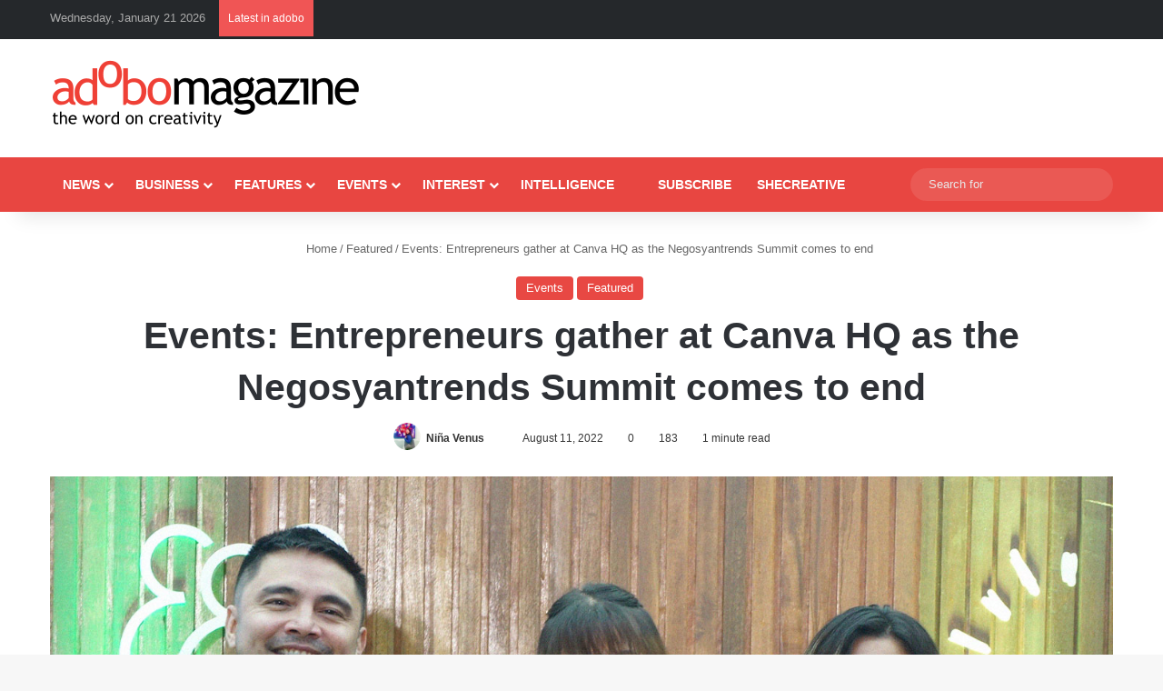

--- FILE ---
content_type: text/html; charset=UTF-8
request_url: https://www.adobomagazine.com/featured/events-entrepreneurs-gather-at-canva-hq-as-the-negosyantrends-summit-comes-to-end/
body_size: 32970
content:
<!DOCTYPE html><html lang="en-US" class="" data-skin="light"><head><script data-no-optimize="1">var litespeed_docref=sessionStorage.getItem("litespeed_docref");litespeed_docref&&(Object.defineProperty(document,"referrer",{get:function(){return litespeed_docref}}),sessionStorage.removeItem("litespeed_docref"));</script> <meta charset="UTF-8" /><link rel="profile" href="https://gmpg.org/xfn/11" /><link href='https://adobomagazine.com/wp-content/plugins/td-composer/mobile/images/icons/mobile-theme.woff?10' rel='preload' as='font' type='font/woff' crossorigin><link href='https://adobomagazine.com/wp-content/plugins/td-composer/assets/fonts/td-multipurpose/td-multipurpose.ttf' rel='preload' as='font' type='font/woff' crossorigin><link href='https://adobomagazine.com/wp-content/themes/Newspaper/images/icons/newspaper.woff?19' rel='preload' as='font' type='font/woff' crossorigin><meta http-equiv='x-dns-prefetch-control' content='on'><link rel='dns-prefetch' href='//cdnjs.cloudflare.com' /><link rel='dns-prefetch' href='//ajax.googleapis.com' /><link rel='dns-prefetch' href='//fonts.googleapis.com' /><link rel='dns-prefetch' href='//fonts.gstatic.com' /><link rel='dns-prefetch' href='//s.gravatar.com' /><link rel='dns-prefetch' href='//www.google-analytics.com' /><link rel='preload' as='script' href='https://ajax.googleapis.com/ajax/libs/webfont/1/webfont.js'><meta name='robots' content='index, follow, max-image-preview:large, max-snippet:-1, max-video-preview:-1' /><style>img:is([sizes="auto" i], [sizes^="auto," i]) { contain-intrinsic-size: 3000px 1500px }</style> <script id="cookieyes" type="litespeed/javascript" data-src="https://cdn-cookieyes.com/client_data/e6e991b396a645e90560a25a/script.js"></script><script type="litespeed/javascript">window._wca=window._wca||[]</script>  <script id="google_gtagjs-js-consent-mode-data-layer" type="litespeed/javascript">window.dataLayer=window.dataLayer||[];function gtag(){dataLayer.push(arguments)}
gtag('consent','default',{"ad_personalization":"denied","ad_storage":"denied","ad_user_data":"denied","analytics_storage":"denied","functionality_storage":"denied","security_storage":"denied","personalization_storage":"denied","region":["AT","BE","BG","CH","CY","CZ","DE","DK","EE","ES","FI","FR","GB","GR","HR","HU","IE","IS","IT","LI","LT","LU","LV","MT","NL","NO","PL","PT","RO","SE","SI","SK"],"wait_for_update":500});window._googlesitekitConsentCategoryMap={"statistics":["analytics_storage"],"marketing":["ad_storage","ad_user_data","ad_personalization"],"functional":["functionality_storage","security_storage"],"preferences":["personalization_storage"]};window._googlesitekitConsents={"ad_personalization":"denied","ad_storage":"denied","ad_user_data":"denied","analytics_storage":"denied","functionality_storage":"denied","security_storage":"denied","personalization_storage":"denied","region":["AT","BE","BG","CH","CY","CZ","DE","DK","EE","ES","FI","FR","GB","GR","HR","HU","IE","IS","IT","LI","LT","LU","LV","MT","NL","NO","PL","PT","RO","SE","SI","SK"],"wait_for_update":500}</script> <title>Events: Entrepreneurs gather at Canva HQ as the Negosyantrends Summit comes to end - adobo Magazine Online</title><link rel="canonical" href="https://www.adobomagazine.com/featured/events-entrepreneurs-gather-at-canva-hq-as-the-negosyantrends-summit-comes-to-end/" /><meta property="og:locale" content="en_US" /><meta property="og:type" content="article" /><meta property="og:title" content="Events: Entrepreneurs gather at Canva HQ as the Negosyantrends Summit comes to end - adobo Magazine Online" /><meta property="og:description" content="MANILA, PHILIPPINES — Canva continues to empower micro, small, and medium-sized enterprises (MSMEs) and making their crazy big goals happen with their Negosyantrends: MSME Summit 2022 held virtually on July 19, 21, 26 and 28 and ended with a get-together on August 6 at the headquarters of Canva Philippines. During the four-day webinar, entrepreneurs were &hellip;" /><meta property="og:url" content="https://www.adobomagazine.com/featured/events-entrepreneurs-gather-at-canva-hq-as-the-negosyantrends-summit-comes-to-end/" /><meta property="og:site_name" content="adobo Magazine Online" /><meta property="article:publisher" content="https://www.facebook.com/adobomagazine/" /><meta property="article:published_time" content="2022-08-11T02:41:14+00:00" /><meta property="article:modified_time" content="2022-08-11T02:41:54+00:00" /><meta property="og:image" content="https://www.adobomagazine.com/wp-content/uploads/2022/08/Canva-culminates-Negosyantrends-Summit-hero.jpg" /><meta property="og:image:width" content="1440" /><meta property="og:image:height" content="757" /><meta property="og:image:type" content="image/jpeg" /><meta name="author" content="Niña Venus" /><meta name="twitter:card" content="summary_large_image" /><meta name="twitter:creator" content="@adobomagazine" /><meta name="twitter:site" content="@adobomagazine" /><meta name="twitter:label1" content="Written by" /><meta name="twitter:data1" content="Niña Venus" /><meta name="twitter:label2" content="Est. reading time" /><meta name="twitter:data2" content="2 minutes" /> <script type="application/ld+json" class="yoast-schema-graph">{"@context":"https://schema.org","@graph":[{"@type":"Article","@id":"https://www.adobomagazine.com/featured/events-entrepreneurs-gather-at-canva-hq-as-the-negosyantrends-summit-comes-to-end/#article","isPartOf":{"@id":"https://www.adobomagazine.com/featured/events-entrepreneurs-gather-at-canva-hq-as-the-negosyantrends-summit-comes-to-end/"},"author":{"name":"Niña Venus","@id":"https://www.adobomagazine.com/#/schema/person/8c273a1714cd6ba161696cf9db267a4e"},"headline":"Events: Entrepreneurs gather at Canva HQ as the Negosyantrends Summit comes to end","datePublished":"2022-08-11T02:41:14+00:00","dateModified":"2022-08-11T02:41:54+00:00","mainEntityOfPage":{"@id":"https://www.adobomagazine.com/featured/events-entrepreneurs-gather-at-canva-hq-as-the-negosyantrends-summit-comes-to-end/"},"wordCount":285,"commentCount":0,"image":{"@id":"https://www.adobomagazine.com/featured/events-entrepreneurs-gather-at-canva-hq-as-the-negosyantrends-summit-comes-to-end/#primaryimage"},"thumbnailUrl":"https://www.adobomagazine.com/wp-content/uploads/2022/08/Canva-culminates-Negosyantrends-Summit-hero.jpg","keywords":["Canva","Negosyantrends: MSME Summit 2022"],"articleSection":["Events","Featured"],"inLanguage":"en-US","potentialAction":[{"@type":"CommentAction","name":"Comment","target":["https://www.adobomagazine.com/featured/events-entrepreneurs-gather-at-canva-hq-as-the-negosyantrends-summit-comes-to-end/#respond"]}]},{"@type":"WebPage","@id":"https://www.adobomagazine.com/featured/events-entrepreneurs-gather-at-canva-hq-as-the-negosyantrends-summit-comes-to-end/","url":"https://www.adobomagazine.com/featured/events-entrepreneurs-gather-at-canva-hq-as-the-negosyantrends-summit-comes-to-end/","name":"Events: Entrepreneurs gather at Canva HQ as the Negosyantrends Summit comes to end - adobo Magazine Online","isPartOf":{"@id":"https://www.adobomagazine.com/#website"},"primaryImageOfPage":{"@id":"https://www.adobomagazine.com/featured/events-entrepreneurs-gather-at-canva-hq-as-the-negosyantrends-summit-comes-to-end/#primaryimage"},"image":{"@id":"https://www.adobomagazine.com/featured/events-entrepreneurs-gather-at-canva-hq-as-the-negosyantrends-summit-comes-to-end/#primaryimage"},"thumbnailUrl":"https://www.adobomagazine.com/wp-content/uploads/2022/08/Canva-culminates-Negosyantrends-Summit-hero.jpg","datePublished":"2022-08-11T02:41:14+00:00","dateModified":"2022-08-11T02:41:54+00:00","author":{"@id":"https://www.adobomagazine.com/#/schema/person/8c273a1714cd6ba161696cf9db267a4e"},"breadcrumb":{"@id":"https://www.adobomagazine.com/featured/events-entrepreneurs-gather-at-canva-hq-as-the-negosyantrends-summit-comes-to-end/#breadcrumb"},"inLanguage":"en-US","potentialAction":[{"@type":"ReadAction","target":["https://www.adobomagazine.com/featured/events-entrepreneurs-gather-at-canva-hq-as-the-negosyantrends-summit-comes-to-end/"]}]},{"@type":"ImageObject","inLanguage":"en-US","@id":"https://www.adobomagazine.com/featured/events-entrepreneurs-gather-at-canva-hq-as-the-negosyantrends-summit-comes-to-end/#primaryimage","url":"https://www.adobomagazine.com/wp-content/uploads/2022/08/Canva-culminates-Negosyantrends-Summit-hero.jpg","contentUrl":"https://www.adobomagazine.com/wp-content/uploads/2022/08/Canva-culminates-Negosyantrends-Summit-hero.jpg","width":1440,"height":757},{"@type":"BreadcrumbList","@id":"https://www.adobomagazine.com/featured/events-entrepreneurs-gather-at-canva-hq-as-the-negosyantrends-summit-comes-to-end/#breadcrumb","itemListElement":[{"@type":"ListItem","position":1,"name":"Home","item":"https://www.adobomagazine.com/"},{"@type":"ListItem","position":2,"name":"Events: Entrepreneurs gather at Canva HQ as the Negosyantrends Summit comes to end"}]},{"@type":"WebSite","@id":"https://www.adobomagazine.com/#website","url":"https://www.adobomagazine.com/","name":"adobo Magazine Online","description":"Creativity, Advertising, Design, Media,  Digital Marketing, PR, Asia News","potentialAction":[{"@type":"SearchAction","target":{"@type":"EntryPoint","urlTemplate":"https://www.adobomagazine.com/?s={search_term_string}"},"query-input":{"@type":"PropertyValueSpecification","valueRequired":true,"valueName":"search_term_string"}}],"inLanguage":"en-US"},{"@type":"Person","@id":"https://www.adobomagazine.com/#/schema/person/8c273a1714cd6ba161696cf9db267a4e","name":"Niña Venus","image":{"@type":"ImageObject","inLanguage":"en-US","@id":"https://www.adobomagazine.com/#/schema/person/image/","url":"https://www.adobomagazine.com/wp-content/litespeed/avatar/373f3225d1a91a73725596c42fe1741f.jpg?ver=1768469997","contentUrl":"https://www.adobomagazine.com/wp-content/litespeed/avatar/373f3225d1a91a73725596c42fe1741f.jpg?ver=1768469997","caption":"Niña Venus"},"description":"Brands and Features Editor","url":"https://www.adobomagazine.com/author/nina-venus/"}]}</script> <link rel='dns-prefetch' href='//stats.wp.com' /><link rel='dns-prefetch' href='//www.googletagmanager.com' /><link rel='dns-prefetch' href='//jetpack.wordpress.com' /><link rel='dns-prefetch' href='//s0.wp.com' /><link rel='dns-prefetch' href='//public-api.wordpress.com' /><link rel='dns-prefetch' href='//0.gravatar.com' /><link rel='dns-prefetch' href='//1.gravatar.com' /><link rel='dns-prefetch' href='//2.gravatar.com' /><link rel='dns-prefetch' href='//pagead2.googlesyndication.com' /><link rel="alternate" type="application/rss+xml" title="adobo Magazine Online &raquo; Feed" href="https://www.adobomagazine.com/feed/" /><link rel="alternate" type="application/rss+xml" title="adobo Magazine Online &raquo; Comments Feed" href="https://www.adobomagazine.com/comments/feed/" /><link rel="alternate" type="application/rss+xml" title="adobo Magazine Online &raquo; Events: Entrepreneurs gather at Canva HQ as the Negosyantrends Summit comes to end Comments Feed" href="https://www.adobomagazine.com/featured/events-entrepreneurs-gather-at-canva-hq-as-the-negosyantrends-summit-comes-to-end/feed/" /><style type="text/css">:root{				
			--tie-preset-gradient-1: linear-gradient(135deg, rgba(6, 147, 227, 1) 0%, rgb(155, 81, 224) 100%);
			--tie-preset-gradient-2: linear-gradient(135deg, rgb(122, 220, 180) 0%, rgb(0, 208, 130) 100%);
			--tie-preset-gradient-3: linear-gradient(135deg, rgba(252, 185, 0, 1) 0%, rgba(255, 105, 0, 1) 100%);
			--tie-preset-gradient-4: linear-gradient(135deg, rgba(255, 105, 0, 1) 0%, rgb(207, 46, 46) 100%);
			--tie-preset-gradient-5: linear-gradient(135deg, rgb(238, 238, 238) 0%, rgb(169, 184, 195) 100%);
			--tie-preset-gradient-6: linear-gradient(135deg, rgb(74, 234, 220) 0%, rgb(151, 120, 209) 20%, rgb(207, 42, 186) 40%, rgb(238, 44, 130) 60%, rgb(251, 105, 98) 80%, rgb(254, 248, 76) 100%);
			--tie-preset-gradient-7: linear-gradient(135deg, rgb(255, 206, 236) 0%, rgb(152, 150, 240) 100%);
			--tie-preset-gradient-8: linear-gradient(135deg, rgb(254, 205, 165) 0%, rgb(254, 45, 45) 50%, rgb(107, 0, 62) 100%);
			--tie-preset-gradient-9: linear-gradient(135deg, rgb(255, 203, 112) 0%, rgb(199, 81, 192) 50%, rgb(65, 88, 208) 100%);
			--tie-preset-gradient-10: linear-gradient(135deg, rgb(255, 245, 203) 0%, rgb(182, 227, 212) 50%, rgb(51, 167, 181) 100%);
			--tie-preset-gradient-11: linear-gradient(135deg, rgb(202, 248, 128) 0%, rgb(113, 206, 126) 100%);
			--tie-preset-gradient-12: linear-gradient(135deg, rgb(2, 3, 129) 0%, rgb(40, 116, 252) 100%);
			--tie-preset-gradient-13: linear-gradient(135deg, #4D34FA, #ad34fa);
			--tie-preset-gradient-14: linear-gradient(135deg, #0057FF, #31B5FF);
			--tie-preset-gradient-15: linear-gradient(135deg, #FF007A, #FF81BD);
			--tie-preset-gradient-16: linear-gradient(135deg, #14111E, #4B4462);
			--tie-preset-gradient-17: linear-gradient(135deg, #F32758, #FFC581);

			
					--main-nav-background: #1f2024;
					--main-nav-secondry-background: rgba(0,0,0,0.2);
					--main-nav-primary-color: #0088ff;
					--main-nav-contrast-primary-color: #FFFFFF;
					--main-nav-text-color: #FFFFFF;
					--main-nav-secondry-text-color: rgba(225,255,255,0.5);
					--main-nav-main-border-color: rgba(255,255,255,0.07);
					--main-nav-secondry-border-color: rgba(255,255,255,0.04);
				
			}</style><meta name="viewport" content="width=device-width, initial-scale=1.0" /><link data-optimized="2" rel="stylesheet" href="https://www.adobomagazine.com/wp-content/litespeed/css/4ccffba969fb9756666cb99474e26d01.css?ver=3162f" /><style id='jetpack-sharing-buttons-style-inline-css' type='text/css'>.jetpack-sharing-buttons__services-list{display:flex;flex-direction:row;flex-wrap:wrap;gap:0;list-style-type:none;margin:5px;padding:0}.jetpack-sharing-buttons__services-list.has-small-icon-size{font-size:12px}.jetpack-sharing-buttons__services-list.has-normal-icon-size{font-size:16px}.jetpack-sharing-buttons__services-list.has-large-icon-size{font-size:24px}.jetpack-sharing-buttons__services-list.has-huge-icon-size{font-size:36px}@media print{.jetpack-sharing-buttons__services-list{display:none!important}}.editor-styles-wrapper .wp-block-jetpack-sharing-buttons{gap:0;padding-inline-start:0}ul.jetpack-sharing-buttons__services-list.has-background{padding:1.25em 2.375em}</style><style id='global-styles-inline-css' type='text/css'>:root{--wp--preset--aspect-ratio--square: 1;--wp--preset--aspect-ratio--4-3: 4/3;--wp--preset--aspect-ratio--3-4: 3/4;--wp--preset--aspect-ratio--3-2: 3/2;--wp--preset--aspect-ratio--2-3: 2/3;--wp--preset--aspect-ratio--16-9: 16/9;--wp--preset--aspect-ratio--9-16: 9/16;--wp--preset--color--black: #000000;--wp--preset--color--cyan-bluish-gray: #abb8c3;--wp--preset--color--white: #ffffff;--wp--preset--color--pale-pink: #f78da7;--wp--preset--color--vivid-red: #cf2e2e;--wp--preset--color--luminous-vivid-orange: #ff6900;--wp--preset--color--luminous-vivid-amber: #fcb900;--wp--preset--color--light-green-cyan: #7bdcb5;--wp--preset--color--vivid-green-cyan: #00d084;--wp--preset--color--pale-cyan-blue: #8ed1fc;--wp--preset--color--vivid-cyan-blue: #0693e3;--wp--preset--color--vivid-purple: #9b51e0;--wp--preset--color--global-color: #e84641;--wp--preset--gradient--vivid-cyan-blue-to-vivid-purple: linear-gradient(135deg,rgba(6,147,227,1) 0%,rgb(155,81,224) 100%);--wp--preset--gradient--light-green-cyan-to-vivid-green-cyan: linear-gradient(135deg,rgb(122,220,180) 0%,rgb(0,208,130) 100%);--wp--preset--gradient--luminous-vivid-amber-to-luminous-vivid-orange: linear-gradient(135deg,rgba(252,185,0,1) 0%,rgba(255,105,0,1) 100%);--wp--preset--gradient--luminous-vivid-orange-to-vivid-red: linear-gradient(135deg,rgba(255,105,0,1) 0%,rgb(207,46,46) 100%);--wp--preset--gradient--very-light-gray-to-cyan-bluish-gray: linear-gradient(135deg,rgb(238,238,238) 0%,rgb(169,184,195) 100%);--wp--preset--gradient--cool-to-warm-spectrum: linear-gradient(135deg,rgb(74,234,220) 0%,rgb(151,120,209) 20%,rgb(207,42,186) 40%,rgb(238,44,130) 60%,rgb(251,105,98) 80%,rgb(254,248,76) 100%);--wp--preset--gradient--blush-light-purple: linear-gradient(135deg,rgb(255,206,236) 0%,rgb(152,150,240) 100%);--wp--preset--gradient--blush-bordeaux: linear-gradient(135deg,rgb(254,205,165) 0%,rgb(254,45,45) 50%,rgb(107,0,62) 100%);--wp--preset--gradient--luminous-dusk: linear-gradient(135deg,rgb(255,203,112) 0%,rgb(199,81,192) 50%,rgb(65,88,208) 100%);--wp--preset--gradient--pale-ocean: linear-gradient(135deg,rgb(255,245,203) 0%,rgb(182,227,212) 50%,rgb(51,167,181) 100%);--wp--preset--gradient--electric-grass: linear-gradient(135deg,rgb(202,248,128) 0%,rgb(113,206,126) 100%);--wp--preset--gradient--midnight: linear-gradient(135deg,rgb(2,3,129) 0%,rgb(40,116,252) 100%);--wp--preset--font-size--small: 13px;--wp--preset--font-size--medium: 20px;--wp--preset--font-size--large: 36px;--wp--preset--font-size--x-large: 42px;--wp--preset--spacing--20: 0.44rem;--wp--preset--spacing--30: 0.67rem;--wp--preset--spacing--40: 1rem;--wp--preset--spacing--50: 1.5rem;--wp--preset--spacing--60: 2.25rem;--wp--preset--spacing--70: 3.38rem;--wp--preset--spacing--80: 5.06rem;--wp--preset--shadow--natural: 6px 6px 9px rgba(0, 0, 0, 0.2);--wp--preset--shadow--deep: 12px 12px 50px rgba(0, 0, 0, 0.4);--wp--preset--shadow--sharp: 6px 6px 0px rgba(0, 0, 0, 0.2);--wp--preset--shadow--outlined: 6px 6px 0px -3px rgba(255, 255, 255, 1), 6px 6px rgba(0, 0, 0, 1);--wp--preset--shadow--crisp: 6px 6px 0px rgba(0, 0, 0, 1);}:where(.is-layout-flex){gap: 0.5em;}:where(.is-layout-grid){gap: 0.5em;}body .is-layout-flex{display: flex;}.is-layout-flex{flex-wrap: wrap;align-items: center;}.is-layout-flex > :is(*, div){margin: 0;}body .is-layout-grid{display: grid;}.is-layout-grid > :is(*, div){margin: 0;}:where(.wp-block-columns.is-layout-flex){gap: 2em;}:where(.wp-block-columns.is-layout-grid){gap: 2em;}:where(.wp-block-post-template.is-layout-flex){gap: 1.25em;}:where(.wp-block-post-template.is-layout-grid){gap: 1.25em;}.has-black-color{color: var(--wp--preset--color--black) !important;}.has-cyan-bluish-gray-color{color: var(--wp--preset--color--cyan-bluish-gray) !important;}.has-white-color{color: var(--wp--preset--color--white) !important;}.has-pale-pink-color{color: var(--wp--preset--color--pale-pink) !important;}.has-vivid-red-color{color: var(--wp--preset--color--vivid-red) !important;}.has-luminous-vivid-orange-color{color: var(--wp--preset--color--luminous-vivid-orange) !important;}.has-luminous-vivid-amber-color{color: var(--wp--preset--color--luminous-vivid-amber) !important;}.has-light-green-cyan-color{color: var(--wp--preset--color--light-green-cyan) !important;}.has-vivid-green-cyan-color{color: var(--wp--preset--color--vivid-green-cyan) !important;}.has-pale-cyan-blue-color{color: var(--wp--preset--color--pale-cyan-blue) !important;}.has-vivid-cyan-blue-color{color: var(--wp--preset--color--vivid-cyan-blue) !important;}.has-vivid-purple-color{color: var(--wp--preset--color--vivid-purple) !important;}.has-black-background-color{background-color: var(--wp--preset--color--black) !important;}.has-cyan-bluish-gray-background-color{background-color: var(--wp--preset--color--cyan-bluish-gray) !important;}.has-white-background-color{background-color: var(--wp--preset--color--white) !important;}.has-pale-pink-background-color{background-color: var(--wp--preset--color--pale-pink) !important;}.has-vivid-red-background-color{background-color: var(--wp--preset--color--vivid-red) !important;}.has-luminous-vivid-orange-background-color{background-color: var(--wp--preset--color--luminous-vivid-orange) !important;}.has-luminous-vivid-amber-background-color{background-color: var(--wp--preset--color--luminous-vivid-amber) !important;}.has-light-green-cyan-background-color{background-color: var(--wp--preset--color--light-green-cyan) !important;}.has-vivid-green-cyan-background-color{background-color: var(--wp--preset--color--vivid-green-cyan) !important;}.has-pale-cyan-blue-background-color{background-color: var(--wp--preset--color--pale-cyan-blue) !important;}.has-vivid-cyan-blue-background-color{background-color: var(--wp--preset--color--vivid-cyan-blue) !important;}.has-vivid-purple-background-color{background-color: var(--wp--preset--color--vivid-purple) !important;}.has-black-border-color{border-color: var(--wp--preset--color--black) !important;}.has-cyan-bluish-gray-border-color{border-color: var(--wp--preset--color--cyan-bluish-gray) !important;}.has-white-border-color{border-color: var(--wp--preset--color--white) !important;}.has-pale-pink-border-color{border-color: var(--wp--preset--color--pale-pink) !important;}.has-vivid-red-border-color{border-color: var(--wp--preset--color--vivid-red) !important;}.has-luminous-vivid-orange-border-color{border-color: var(--wp--preset--color--luminous-vivid-orange) !important;}.has-luminous-vivid-amber-border-color{border-color: var(--wp--preset--color--luminous-vivid-amber) !important;}.has-light-green-cyan-border-color{border-color: var(--wp--preset--color--light-green-cyan) !important;}.has-vivid-green-cyan-border-color{border-color: var(--wp--preset--color--vivid-green-cyan) !important;}.has-pale-cyan-blue-border-color{border-color: var(--wp--preset--color--pale-cyan-blue) !important;}.has-vivid-cyan-blue-border-color{border-color: var(--wp--preset--color--vivid-cyan-blue) !important;}.has-vivid-purple-border-color{border-color: var(--wp--preset--color--vivid-purple) !important;}.has-vivid-cyan-blue-to-vivid-purple-gradient-background{background: var(--wp--preset--gradient--vivid-cyan-blue-to-vivid-purple) !important;}.has-light-green-cyan-to-vivid-green-cyan-gradient-background{background: var(--wp--preset--gradient--light-green-cyan-to-vivid-green-cyan) !important;}.has-luminous-vivid-amber-to-luminous-vivid-orange-gradient-background{background: var(--wp--preset--gradient--luminous-vivid-amber-to-luminous-vivid-orange) !important;}.has-luminous-vivid-orange-to-vivid-red-gradient-background{background: var(--wp--preset--gradient--luminous-vivid-orange-to-vivid-red) !important;}.has-very-light-gray-to-cyan-bluish-gray-gradient-background{background: var(--wp--preset--gradient--very-light-gray-to-cyan-bluish-gray) !important;}.has-cool-to-warm-spectrum-gradient-background{background: var(--wp--preset--gradient--cool-to-warm-spectrum) !important;}.has-blush-light-purple-gradient-background{background: var(--wp--preset--gradient--blush-light-purple) !important;}.has-blush-bordeaux-gradient-background{background: var(--wp--preset--gradient--blush-bordeaux) !important;}.has-luminous-dusk-gradient-background{background: var(--wp--preset--gradient--luminous-dusk) !important;}.has-pale-ocean-gradient-background{background: var(--wp--preset--gradient--pale-ocean) !important;}.has-electric-grass-gradient-background{background: var(--wp--preset--gradient--electric-grass) !important;}.has-midnight-gradient-background{background: var(--wp--preset--gradient--midnight) !important;}.has-small-font-size{font-size: var(--wp--preset--font-size--small) !important;}.has-medium-font-size{font-size: var(--wp--preset--font-size--medium) !important;}.has-large-font-size{font-size: var(--wp--preset--font-size--large) !important;}.has-x-large-font-size{font-size: var(--wp--preset--font-size--x-large) !important;}
:where(.wp-block-post-template.is-layout-flex){gap: 1.25em;}:where(.wp-block-post-template.is-layout-grid){gap: 1.25em;}
:where(.wp-block-columns.is-layout-flex){gap: 2em;}:where(.wp-block-columns.is-layout-grid){gap: 2em;}
:root :where(.wp-block-pullquote){font-size: 1.5em;line-height: 1.6;}</style><style id='woocommerce-inline-inline-css' type='text/css'>.woocommerce form .form-row .required { visibility: visible; }</style><style id='heateor_sss_frontend_css-inline-css' type='text/css'>.heateor_sss_button_instagram span.heateor_sss_svg,a.heateor_sss_instagram span.heateor_sss_svg{background:radial-gradient(circle at 30% 107%,#fdf497 0,#fdf497 5%,#fd5949 45%,#d6249f 60%,#285aeb 90%)}.heateor_sss_horizontal_sharing .heateor_sss_svg,.heateor_sss_standard_follow_icons_container .heateor_sss_svg{color:#fff;border-width:0px;border-style:solid;border-color:transparent}.heateor_sss_horizontal_sharing .heateorSssTCBackground{color:#666}.heateor_sss_horizontal_sharing span.heateor_sss_svg:hover,.heateor_sss_standard_follow_icons_container span.heateor_sss_svg:hover{border-color:transparent;}.heateor_sss_vertical_sharing span.heateor_sss_svg,.heateor_sss_floating_follow_icons_container span.heateor_sss_svg{color:#fff;border-width:0px;border-style:solid;border-color:transparent;}.heateor_sss_vertical_sharing .heateorSssTCBackground{color:#666;}.heateor_sss_vertical_sharing span.heateor_sss_svg:hover,.heateor_sss_floating_follow_icons_container span.heateor_sss_svg:hover{border-color:transparent;}@media screen and (max-width:783px) {.heateor_sss_vertical_sharing{display:none!important}}</style><style id='tie-css-print-inline-css' type='text/css'>.wf-active body{font-family: 'Roboto';}.wf-active .logo-text,.wf-active h1,.wf-active h2,.wf-active h3,.wf-active h4,.wf-active h5,.wf-active h6,.wf-active .the-subtitle{font-family: 'Poppins';}#main-nav .main-menu > ul > li > a{text-transform: uppercase;}#main-nav .main-menu > ul ul li a{text-transform: uppercase;}:root:root{--brand-color: #e84641;--dark-brand-color: #b6140f;--bright-color: #FFFFFF;--base-color: #2c2f34;}#reading-position-indicator{box-shadow: 0 0 10px rgba( 232,70,65,0.7);}#main-nav ul.menu > li.tie-current-menu > a,#main-nav ul.menu > li:hover > a,#main-nav .spinner > div,.main-menu .mega-links-head:after{background-color: #34495e !important;}#main-nav a,#main-nav .dropdown-social-icons li a span,#autocomplete-suggestions.search-in-main-nav a {color: #FFFFFF !important;}#main-nav .main-menu ul.menu > li.tie-current-menu,#theme-header nav .menu > li > .menu-sub-content{border-color: #34495e;}#main-nav .spinner-circle:after{color: #34495e !important;}:root:root{--brand-color: #e84641;--dark-brand-color: #b6140f;--bright-color: #FFFFFF;--base-color: #2c2f34;}#reading-position-indicator{box-shadow: 0 0 10px rgba( 232,70,65,0.7);}#main-nav ul.menu > li.tie-current-menu > a,#main-nav ul.menu > li:hover > a,#main-nav .spinner > div,.main-menu .mega-links-head:after{background-color: #34495e !important;}#main-nav a,#main-nav .dropdown-social-icons li a span,#autocomplete-suggestions.search-in-main-nav a {color: #FFFFFF !important;}#main-nav .main-menu ul.menu > li.tie-current-menu,#theme-header nav .menu > li > .menu-sub-content{border-color: #34495e;}#main-nav .spinner-circle:after{color: #34495e !important;}#top-nav,#top-nav .sub-menu,#top-nav .comp-sub-menu,#top-nav .ticker-content,#top-nav .ticker-swipe,.top-nav-boxed #top-nav .topbar-wrapper,.top-nav-dark .top-menu ul,#autocomplete-suggestions.search-in-top-nav{background-color : #25282b;}#top-nav *,#autocomplete-suggestions.search-in-top-nav{border-color: rgba( #FFFFFF,0.08);}#top-nav .icon-basecloud-bg:after{color: #25282b;}#top-nav a:not(:hover),#top-nav input,#top-nav #search-submit,#top-nav .fa-spinner,#top-nav .dropdown-social-icons li a span,#top-nav .components > li .social-link:not(:hover) span,#autocomplete-suggestions.search-in-top-nav a{color: #ffffff;}#top-nav input::-moz-placeholder{color: #ffffff;}#top-nav input:-moz-placeholder{color: #ffffff;}#top-nav input:-ms-input-placeholder{color: #ffffff;}#top-nav input::-webkit-input-placeholder{color: #ffffff;}#top-nav,.search-in-top-nav{--tie-buttons-color: #34495e;--tie-buttons-border-color: #34495e;--tie-buttons-text: #FFFFFF;--tie-buttons-hover-color: #162b40;}#top-nav a:hover,#top-nav .menu li:hover > a,#top-nav .menu > .tie-current-menu > a,#top-nav .components > li:hover > a,#top-nav .components #search-submit:hover,#autocomplete-suggestions.search-in-top-nav .post-title a:hover{color: #34495e;}#top-nav,#top-nav .comp-sub-menu,#top-nav .tie-weather-widget{color: #aaaaaa;}#autocomplete-suggestions.search-in-top-nav .post-meta,#autocomplete-suggestions.search-in-top-nav .post-meta a:not(:hover){color: rgba( 170,170,170,0.7 );}#top-nav .weather-icon .icon-cloud,#top-nav .weather-icon .icon-basecloud-bg,#top-nav .weather-icon .icon-cloud-behind{color: #aaaaaa !important;}#main-nav,#main-nav .menu-sub-content,#main-nav .comp-sub-menu,#main-nav ul.cats-vertical li a.is-active,#main-nav ul.cats-vertical li a:hover,#autocomplete-suggestions.search-in-main-nav{background-color: #e84641;}#main-nav{border-width: 0;}#theme-header #main-nav:not(.fixed-nav){bottom: 0;}#main-nav .icon-basecloud-bg:after{color: #e84641;}#autocomplete-suggestions.search-in-main-nav{border-color: rgba(255,255,255,0.07);}.main-nav-boxed #main-nav .main-menu-wrapper{border-width: 0;}#theme-header:not(.main-nav-boxed) #main-nav,.main-nav-boxed .main-menu-wrapper{border-right: 0 none !important;border-left : 0 none !important;border-top : 0 none !important;}#theme-header:not(.main-nav-boxed) #main-nav,.main-nav-boxed .main-menu-wrapper{border-right: 0 none !important;border-left : 0 none !important;border-bottom : 0 none !important;}.main-nav,.search-in-main-nav{--main-nav-primary-color: #34495e;--tie-buttons-color: #34495e;--tie-buttons-border-color: #34495e;--tie-buttons-text: #FFFFFF;--tie-buttons-hover-color: #162b40;}#main-nav .mega-links-head:after,#main-nav .cats-horizontal a.is-active,#main-nav .cats-horizontal a:hover,#main-nav .spinner > div{background-color: #34495e;}#main-nav .menu ul li:hover > a,#main-nav .menu ul li.current-menu-item:not(.mega-link-column) > a,#main-nav .components a:hover,#main-nav .components > li:hover > a,#main-nav #search-submit:hover,#main-nav .cats-vertical a.is-active,#main-nav .cats-vertical a:hover,#main-nav .mega-menu .post-meta a:hover,#main-nav .mega-menu .post-box-title a:hover,#autocomplete-suggestions.search-in-main-nav a:hover,#main-nav .spinner-circle:after{color: #34495e;}#main-nav .menu > li.tie-current-menu > a,#main-nav .menu > li:hover > a,.theme-header #main-nav .mega-menu .cats-horizontal a.is-active,.theme-header #main-nav .mega-menu .cats-horizontal a:hover{color: #FFFFFF;}#main-nav .menu > li.tie-current-menu > a:before,#main-nav .menu > li:hover > a:before{border-top-color: #FFFFFF;}#main-nav,#main-nav input,#main-nav #search-submit,#main-nav .fa-spinner,#main-nav .comp-sub-menu,#main-nav .tie-weather-widget{color: #e8e8e8;}#main-nav input::-moz-placeholder{color: #e8e8e8;}#main-nav input:-moz-placeholder{color: #e8e8e8;}#main-nav input:-ms-input-placeholder{color: #e8e8e8;}#main-nav input::-webkit-input-placeholder{color: #e8e8e8;}#main-nav .mega-menu .post-meta,#main-nav .mega-menu .post-meta a,#autocomplete-suggestions.search-in-main-nav .post-meta{color: rgba(232,232,232,0.6);}#main-nav .weather-icon .icon-cloud,#main-nav .weather-icon .icon-basecloud-bg,#main-nav .weather-icon .icon-cloud-behind{color: #e8e8e8 !important;}.tie-tiktok-header{overflow: hidden;margin-bottom: 10px;}.tie-tiktok-avatar a {width: 70px;height: 70px;display: block;position: relative;float: left;margin-right: 15px;}.tie-tiktok-avatar img {border-radius: 50%;}.tie-tiktok-username {display: block;font-size: 1.4em;}.tie-tiktok-desc {margin-top: 8px;}.entry-header { display: block !important;}._field-wrapper { position: relative; background-color: #fff;}</style> <script id="cookie-law-info-wca-js-before" type="litespeed/javascript">const _ckyGsk=!0</script> <script type="litespeed/javascript" data-src="https://www.adobomagazine.com/wp-includes/js/jquery/jquery.min.js" id="jquery-core-js"></script> <script id="wc-add-to-cart-js-extra" type="litespeed/javascript">var wc_add_to_cart_params={"ajax_url":"\/wp-admin\/admin-ajax.php","wc_ajax_url":"\/?wc-ajax=%%endpoint%%","i18n_view_cart":"View cart","cart_url":"https:\/\/www.adobomagazine.com\/cart\/","is_cart":"","cart_redirect_after_add":"yes"}</script> <script id="woocommerce-js-extra" type="litespeed/javascript">var woocommerce_params={"ajax_url":"\/wp-admin\/admin-ajax.php","wc_ajax_url":"\/?wc-ajax=%%endpoint%%","i18n_password_show":"Show password","i18n_password_hide":"Hide password"}</script> <script type="text/javascript" src="https://stats.wp.com/s-202604.js" id="woocommerce-analytics-js" defer="defer" data-wp-strategy="defer"></script> 
 <script type="litespeed/javascript" data-src="https://www.googletagmanager.com/gtag/js?id=G-HF6DZBT13D" id="google_gtagjs-js"></script> <script id="google_gtagjs-js-after" type="litespeed/javascript">window.dataLayer=window.dataLayer||[];function gtag(){dataLayer.push(arguments)}
gtag("set","linker",{"domains":["www.adobomagazine.com"]});gtag("js",new Date());gtag("set","developer_id.dZTNiMT",!0);gtag("config","G-HF6DZBT13D")</script> <link rel="https://api.w.org/" href="https://www.adobomagazine.com/wp-json/" /><link rel="alternate" title="JSON" type="application/json" href="https://www.adobomagazine.com/wp-json/wp/v2/posts/194534" /><link rel="EditURI" type="application/rsd+xml" title="RSD" href="https://www.adobomagazine.com/xmlrpc.php?rsd" /><meta name="generator" content="WordPress 6.7.4" /><meta name="generator" content="WooCommerce 10.3.7" /><link rel='shortlink' href='https://www.adobomagazine.com/?p=194534' /><link rel="alternate" title="oEmbed (JSON)" type="application/json+oembed" href="https://www.adobomagazine.com/wp-json/oembed/1.0/embed?url=https%3A%2F%2Fwww.adobomagazine.com%2Ffeatured%2Fevents-entrepreneurs-gather-at-canva-hq-as-the-negosyantrends-summit-comes-to-end%2F" /><link rel="alternate" title="oEmbed (XML)" type="text/xml+oembed" href="https://www.adobomagazine.com/wp-json/oembed/1.0/embed?url=https%3A%2F%2Fwww.adobomagazine.com%2Ffeatured%2Fevents-entrepreneurs-gather-at-canva-hq-as-the-negosyantrends-summit-comes-to-end%2F&#038;format=xml" /><meta name="generator" content="Site Kit by Google 1.170.0" /><script async src=https://pagead2.googlesyndication.com/pagead/js/adsbygoogle.js?client=ca-pub-8053600847019577

     crossorigin="anonymous"></script>  <script type="litespeed/javascript">(function(w,d,s,l,i){w[l]=w[l]||[];w[l].push({'gtm.start':new Date().getTime(),event:'gtm.js'});var f=d.getElementsByTagName(s)[0],j=d.createElement(s),dl=l!='dataLayer'?'&l='+l:'';j.async=!0;j.src='https://www.googletagmanager.com/gtm.js?id='+i+dl;f.parentNode.insertBefore(j,f)})(window,document,'script','dataLayer','GTM-K4CWGDJ')</script>  <script type="litespeed/javascript" data-src="https://securepubads.g.doubleclick.net/tag/js/gpt.js"></script> <script type="litespeed/javascript">window.googletag=window.googletag||{cmd:[]};googletag.cmd.push(function(){googletag.defineSlot('/38827283/adobo-leaderboard-desktop',[728,90],'div-gpt-ad-1568114473599-0').addService(googletag.pubads());googletag.defineSlot('/38827283/top-leaderboard-mobile',[320,50],'div-gpt-ad-1563258272486-0').addService(googletag.pubads());googletag.defineSlot('/38827283/adobo-footer-desktop',[728,90],'div-gpt-ad-1568114807984-0').addService(googletag.pubads());googletag.defineSlot('/38827283/bottom-leaderboard-mobile',[320,50],'div-gpt-ad-1563259472546-0').addService(googletag.pubads());googletag.defineSlot('/38827283/adobo-billboard-desktop',[[728,90],[970,250],[320,50]],'div-gpt-ad-1591252614458-0').addService(googletag.pubads());googletag.defineSlot('/38827283/adobo-floating-leaderboard-desktop',[[728,90],[320,50]],'div-gpt-ad-1591252691241-0').addService(googletag.pubads());googletag.defineSlot('/38827283/adobo-homepage-mid-sidebar-desktop',[300,250],'div-gpt-ad-1589429113763-0').addService(googletag.pubads());googletag.defineSlot('/38827283/adobo-mid-article-sidebar-desktop',[[300,250],[300,300]],'div-gpt-ad-1589429137037-0').addService(googletag.pubads());googletag.defineSlot('/38827283/adobo-mid-article-leaderboard-desktop',[[728,90],[320,50]],'div-gpt-ad-1591252746158-0').addService(googletag.pubads());googletag.defineSlot('/38827283/adobo-bottom-sidebar-desktop',[[300,250],[300,300]],'div-gpt-ad-1589429188388-0').addService(googletag.pubads());googletag.defineSlot('/38827283/adobo-top-content-leaderboard-desktop',[728,90],'div-gpt-ad-1589429221112-0').addService(googletag.pubads());googletag.defineSlot('/38827283/adobo-mid-content-leaderboard-desktop',[728,90],'div-gpt-ad-1589429256795-0').addService(googletag.pubads());googletag.defineSlot('/38827283/adobo-bottom-content-leaderboard-desktop',[728,90],'div-gpt-ad-1589429283270-0').addService(googletag.pubads());googletag.defineSlot('/38827283/adobo-mid-content-rectangle-mobile',[300,250],'div-gpt-ad-1589429312111-0').addService(googletag.pubads());googletag.defineSlot('/38827283/adb-sidebar',[[300,300],[300,250]],'div-gpt-ad-1591160118178-0').addService(googletag.pubads());googletag.defineOutOfPageSlot('/38827283/Innity_Desktop_UT','div-gpt-ad-1605530245152-0').addService(googletag.pubads());googletag.defineOutOfPageSlot('/38827283/Innity_Mobile_UT','div-gpt-ad-1605530345428-0').addService(googletag.pubads());googletag.defineSlot('/38827283/adobo-bottom-sidebar-desktop',[[300,300],[300,250]],'div-gpt-ad-1654569149276-0').addService(googletag.pubads());googletag.defineSlot('/38827283/adobo-in-article-ad',[[468,60],[320,100],[300,100],[328,50],[320,50]],'div-gpt-ad-1602590781634-0').addService(googletag.pubads());googletag.pubads().collapseEmptyDivs();googletag.enableServices()})</script> <script type="litespeed/javascript" data-src="https://securepubads.g.doubleclick.net/tag/js/gpt.js"></script> <script type="litespeed/javascript">window.googletag=window.googletag||{cmd:[]};googletag.cmd.push(function(){googletag.pubads().enableSingleRequest();googletag.pubads().collapseEmptyDivs();googletag.enableServices()})</script> <script id="mcjs" type="litespeed/javascript">!function(c,h,i,m,p){m=c.createElement(h),p=c.getElementsByTagName(h)[0],m.async=1,m.src=i,p.parentNode.insertBefore(m,p)}(document,"script","https://chimpstatic.com/mcjs-connected/js/users/64418b2d6c8f9d1da4dc4bbd9/ffd9cfbde0e68f47d22b5cdf1.js")</script> <style>.wdgk_donation_content a.button.wdgk_add_donation { background-color: #289dcc !important; } .wdgk_donation_content a.button.wdgk_add_donation { color: #FFFFFF !important; }</style><style>img#wpstats{display:none}</style><meta http-equiv="X-UA-Compatible" content="IE=edge"><script id="ebx" type="litespeed/javascript" data-src="//applets.ebxcdn.com/ebx.js"></script> <noscript><style>.woocommerce-product-gallery{ opacity: 1 !important; }</style></noscript><meta name="google-adsense-platform-account" content="ca-host-pub-2644536267352236"><meta name="google-adsense-platform-domain" content="sitekit.withgoogle.com"> <script type="litespeed/javascript" data-src="https://www.googletagmanager.com/gtag/js?id=UA-49861136-1"></script> <script type="litespeed/javascript">window.dataLayer=window.dataLayer||[];function gtag(){dataLayer.push(arguments)}
gtag('js',new Date());gtag('config','UA-49861136-1')</script>  <script type="litespeed/javascript">(function(w,d,s,l,i){w[l]=w[l]||[];w[l].push({'gtm.start':new Date().getTime(),event:'gtm.js'});var f=d.getElementsByTagName(s)[0],j=d.createElement(s),dl=l!='dataLayer'?'&l='+l:'';j.async=!0;j.src='https://www.googletagmanager.com/gtm.js?id='+i+dl;f.parentNode.insertBefore(j,f)})(window,document,'script','dataLayer','GTM-T4445FT')</script>  <script type="litespeed/javascript" data-src="https://pagead2.googlesyndication.com/pagead/js/adsbygoogle.js?client=ca-pub-8053600847019577&amp;host=ca-host-pub-2644536267352236" crossorigin="anonymous"></script> <link rel="icon" href="https://www.adobomagazine.com/wp-content/uploads/2020/05/adobo-100x100.png" sizes="32x32" /><link rel="icon" href="https://www.adobomagazine.com/wp-content/uploads/2020/05/adobo.png" sizes="192x192" /><link rel="apple-touch-icon" href="https://www.adobomagazine.com/wp-content/uploads/2020/05/adobo.png" /><meta name="msapplication-TileImage" content="https://www.adobomagazine.com/wp-content/uploads/2020/05/adobo.png" /></head><body id="tie-body" class="post-template-default single single-post postid-194534 single-format-standard theme-jannah tie-no-js td-standard-pack woocommerce-no-js wrapper-has-shadow block-head-8 magazine2 is-thumb-overlay-disabled is-desktop is-header-layout-3 has-header-ad sidebar-right has-sidebar post-layout-7 full-width-title-full-width-media is-standard-format hide_share_post_top hide_share_post_bottom hide_sidebars">
<noscript>
<iframe data-lazyloaded="1" src="about:blank" data-litespeed-src="https://www.googletagmanager.com/ns.html?id=GTM-T4445FT" height="0" width="0" style="display:none;visibility:hidden"></iframe>
</noscript>
<noscript><iframe data-lazyloaded="1" src="about:blank" data-litespeed-src="https://www.googletagmanager.com/ns.html?id=GTM-K4CWGDJ"
height="0" width="0" style="display:none;visibility:hidden"></iframe></noscript><div class="background-overlay"><div id="tie-container" class="site tie-container"><div id="tie-wrapper"><header id="theme-header" class="theme-header header-layout-3 main-nav-dark main-nav-default-dark main-nav-below has-stream-item top-nav-active top-nav-dark top-nav-default-dark top-nav-above has-shadow has-normal-width-logo mobile-header-default"><nav id="top-nav"  class="has-date-breaking-components top-nav header-nav has-breaking-news" aria-label="Secondary Navigation"><div class="container"><div class="topbar-wrapper"><div class="topbar-today-date">
Wednesday, January 21 2026</div><div class="tie-alignleft"><div class="breaking controls-is-active"><span class="breaking-title">
<span class="tie-icon-bolt breaking-icon" aria-hidden="true"></span>
<span class="breaking-title-text">Latest in adobo</span>
</span><ul id="breaking-news-in-header" class="breaking-news" data-type="reveal" data-arrows="true"><li class="news-item">
<a href="https://www.adobomagazine.com/campaign-spotlight/signify-launches-ecolinks-fansreimagined-campaign-conceptualized-by-hashtag-orange/">Signify Launches EcoLink’s #FansReimagined campaign conceptualized by Hashtag Orange</a></li><li class="news-item">
<a href="https://www.adobomagazine.com/travel/agoda-wwf-mark-five-years-of-eco-deals-with-expanded-2026-conservation-commitment/">Agoda, WWF mark five years of Eco Deals with expanded 2026 conservation commitment</a></li><li class="news-item">
<a href="https://www.adobomagazine.com/new-business/growthops-wins-creative-social-and-seo-mandate-for-volkswagen-singapore/">GrowthOps wins Creative, Social and SEO mandate for Volkswagen Singapore</a></li><li class="news-item">
<a href="https://www.adobomagazine.com/insight/netcore-predicts-the-agentic-future-of-marketing-in-2026/">Netcore predicts the agentic future of marketing in 2026</a></li><li class="news-item">
<a href="https://www.adobomagazine.com/brand-business/reshaping-safety-in-public-mobility-with-green-gsm-from-emergency-response-to-everyday-assurance/">Reshaping safety in public mobility with Green GSM: from emergency response to everyday assurance</a></li><li class="news-item">
<a href="https://www.adobomagazine.com/brand-business/coca-cola-philippines-employees-support-la-mesa-watershed-through-tree-planting-initiative/">Coca-Cola Philippines employees support La Mesa Watershed through tree planting initiative</a></li><li class="news-item">
<a href="https://www.adobomagazine.com/events/dost-tapi-reveals-shortlist-for-4th-gawad-alunig-x-dalumat-opens-peoples-choice-voting/">DOST-TAPI reveals shortlist for 4th Gawad Alunig x Dalumat, opens People’s Choice Voting</a></li><li class="news-item">
<a href="https://www.adobomagazine.com/new-business/molasses-joins-taylors-wines-as-brand-partner-across-portfolio/">Molasses joins Taylors Wines as brand partner across portfolio</a></li><li class="news-item">
<a href="https://www.adobomagazine.com/campaign-spotlight/jollibee-celebrates-the-craft-and-cultural-legacy-behind-chickenjoy/">Jollibee celebrates the craft and cultural legacy behind Chickenjoy</a></li><li class="news-item">
<a href="https://www.adobomagazine.com/music/aap-rocky-unveils-dont-be-dumb-his-first-studio-album-in-eight-years/">A$AP Rocky unveils DON’T BE DUMB, his first studio album in eight years</a></li></ul></div></div><div class="tie-alignright"><ul class="components"><li class="social-icons-item"><a class="social-link facebook-social-icon" rel="external noopener nofollow" target="_blank" href="https://www.facebook.com/adobomagazine/"><span class="tie-social-icon tie-icon-facebook"></span><span class="screen-reader-text">Facebook</span></a></li><li class="social-icons-item"><a class="social-link twitter-social-icon" rel="external noopener nofollow" target="_blank" href="https://twitter.com/adobomagazine"><span class="tie-social-icon tie-icon-twitter"></span><span class="screen-reader-text">X</span></a></li><li class="social-icons-item"><a class="social-link linkedin-social-icon" rel="external noopener nofollow" target="_blank" href="https://www.linkedin.com/company/adobomagazine/"><span class="tie-social-icon tie-icon-linkedin"></span><span class="screen-reader-text">LinkedIn</span></a></li><li class="social-icons-item"><a class="social-link youtube-social-icon" rel="external noopener nofollow" target="_blank" href="https://www.youtube.com/channel/UCEZh50Y6dR3mD8i05F919BQ"><span class="tie-social-icon tie-icon-youtube"></span><span class="screen-reader-text">YouTube</span></a></li><li class="social-icons-item"><a class="social-link instagram-social-icon" rel="external noopener nofollow" target="_blank" href="https://www.instagram.com/adobomagazine"><span class="tie-social-icon tie-icon-instagram"></span><span class="screen-reader-text">Instagram</span></a></li><li class=" popup-login-icon menu-item custom-menu-link">
<a href="#" class="lgoin-btn tie-popup-trigger">
<span class="tie-icon-author" aria-hidden="true"></span>
<span class="screen-reader-text">Log In</span>			</a></li><li class="random-post-icon menu-item custom-menu-link">
<a href="/featured/events-entrepreneurs-gather-at-canva-hq-as-the-negosyantrends-summit-comes-to-end/?random-post=1" class="random-post" title="Random Article" rel="nofollow">
<span class="tie-icon-random" aria-hidden="true"></span>
<span class="screen-reader-text">Random Article</span>
</a></li></ul></div></div></div></nav><div class="container header-container"><div class="tie-row logo-row"><div class="logo-wrapper"><div class="tie-col-md-4 logo-container clearfix"><div id="mobile-header-components-area_1" class="mobile-header-components"><ul class="components"><li class="mobile-component_menu custom-menu-link"><a href="#" id="mobile-menu-icon" class=""><span class="tie-mobile-menu-icon nav-icon is-layout-1"></span><span class="screen-reader-text">Menu</span></a></li></ul></div><div id="logo" class="image-logo" style="margin-top: 20px; margin-bottom: 20px;">
<a title="adobo Magazine Online" href="https://www.adobomagazine.com/">
<picture class="tie-logo-default tie-logo-picture">
<source class="tie-logo-source-default tie-logo-source" srcset="https://www.adobomagazine.com/wp-content/uploads/2022/06/adobo-magazine-rtlogo.png 2x, https://www.adobomagazine.com/wp-content/uploads/2022/06/adobo-magazine-80xlogo.png 1x">
<img data-lazyloaded="1" src="[data-uri]" class="tie-logo-img-default tie-logo-img" data-src="https://www.adobomagazine.com/wp-content/uploads/2022/06/adobo-magazine-80xlogo.png" alt="adobo Magazine Online" width="345" height="80" style="max-height:80px; width: auto;" />
</picture>
</a></div><div id="mobile-header-components-area_2" class="mobile-header-components"><ul class="components"><li class="mobile-component_search custom-menu-link">
<a href="#" class="tie-search-trigger-mobile">
<span class="tie-icon-search tie-search-icon" aria-hidden="true"></span>
<span class="screen-reader-text">Search for</span>
</a></li></ul></div></div></div><div class="tie-col-md-8 stream-item stream-item-top-wrapper"><div class="stream-item-top"><div class="stream-item-size" style="max-width:728px; min-height:90px;"><div id='div-gpt-ad-1568114473599-0' style='min-width: 728px; min-height: 90px;'> <script type="litespeed/javascript">googletag.cmd.push(function(){googletag.display('div-gpt-ad-1568114473599-0')})</script> </div></div></div></div></div></div><div class="main-nav-wrapper"><nav id="main-nav"  class="main-nav header-nav menu-style-default menu-style-solid-bg"  aria-label="Primary Navigation"><div class="container"><div class="main-menu-wrapper"><div id="menu-components-wrap"><div class="main-menu main-menu-wrap"><div id="main-nav-menu" class="main-menu header-menu"><ul id="menu-main-menu" class="menu"><li id="menu-item-48211" class="menu-item menu-item-type-custom menu-item-object-custom menu-item-has-children menu-item-48211"><a href="#">News</a><ul class="sub-menu menu-sub-content"><li id="menu-item-48213" class="menu-item menu-item-type-taxonomy menu-item-object-category menu-item-48213"><a href="https://www.adobomagazine.com/philippine-news/">Philippine News</a></li><li id="menu-item-48212" class="menu-item menu-item-type-taxonomy menu-item-object-category menu-item-48212"><a href="https://www.adobomagazine.com/global-news/">Global News</a></li><li id="menu-item-199556" class="menu-item menu-item-type-taxonomy menu-item-object-category menu-item-199556"><a href="https://www.adobomagazine.com/advertising-awards/">Awards News</a></li></ul></li><li id="menu-item-199559" class="menu-item menu-item-type-custom menu-item-object-custom menu-item-has-children menu-item-199559"><a href="#">Business</a><ul class="sub-menu menu-sub-content"><li id="menu-item-199558" class="menu-item menu-item-type-taxonomy menu-item-object-category menu-item-199558"><a href="https://www.adobomagazine.com/people/">People</a></li><li id="menu-item-199557" class="menu-item menu-item-type-taxonomy menu-item-object-category menu-item-199557"><a href="https://www.adobomagazine.com/new-business/">New Business</a></li><li id="menu-item-199561" class="menu-item menu-item-type-taxonomy menu-item-object-category menu-item-199561"><a href="https://www.adobomagazine.com/brand-business/">Brand &amp; Business</a></li><li id="menu-item-199603" class="menu-item menu-item-type-taxonomy menu-item-object-category menu-item-199603"><a href="https://www.adobomagazine.com/insight/">Insight &#038; Intelligence</a></li><li id="menu-item-48214" class="menu-item menu-item-type-taxonomy menu-item-object-category menu-item-48214"><a href="https://www.adobomagazine.com/press-release/">Press Releases</a></li></ul></li><li id="menu-item-199576" class="menu-item menu-item-type-custom menu-item-object-custom menu-item-has-children menu-item-199576"><a href="#">Features</a><ul class="sub-menu menu-sub-content"><li id="menu-item-199583" class="menu-item menu-item-type-taxonomy menu-item-object-category current-post-ancestor current-menu-parent current-post-parent menu-item-199583"><a href="https://www.adobomagazine.com/featured/">Editor&#8217;s Picks</a></li><li id="menu-item-199642" class="menu-item menu-item-type-taxonomy menu-item-object-category menu-item-199642"><a href="https://www.adobomagazine.com/campaign-spotlight/">Campaign Spotlight</a></li><li id="menu-item-199580" class="menu-item menu-item-type-taxonomy menu-item-object-category menu-item-199580"><a href="https://www.adobomagazine.com/adobo-exclusive/">adobo Exclusive</a></li><li id="menu-item-199581" class="menu-item menu-item-type-taxonomy menu-item-object-category menu-item-199581"><a href="https://www.adobomagazine.com/adobotalks/">adoboTalks</a></li><li id="menu-item-199582" class="menu-item menu-item-type-taxonomy menu-item-object-category menu-item-199582"><a href="https://www.adobomagazine.com/cmo-series/">Remarkable Marketers</a></li><li id="menu-item-199584" class="menu-item menu-item-type-taxonomy menu-item-object-category menu-item-199584"><a href="https://www.adobomagazine.com/adobo-shecreative/">SheCreative Network</a></li></ul></li><li id="menu-item-48219" class="menu-item menu-item-type-taxonomy menu-item-object-category current-post-ancestor current-menu-parent current-post-parent menu-item-48219 mega-menu mega-cat mega-menu-posts " data-id="16970" ><a href="https://www.adobomagazine.com/events/">Events</a><div class="mega-menu-block menu-sub-content"  ><div class="mega-menu-content"><div class="mega-cat-wrapper"><div class="mega-cat-content horizontal-posts"><div class="mega-ajax-content mega-cat-posts-container clearfix"></div></div></div></div></div></li><li id="menu-item-199591" class="menu-item menu-item-type-custom menu-item-object-custom menu-item-has-children menu-item-199591"><a href="#">Interest</a><ul class="sub-menu menu-sub-content"><li id="menu-item-199593" class="menu-item menu-item-type-taxonomy menu-item-object-category menu-item-199593"><a href="https://www.adobomagazine.com/arts-culture/">Arts &amp; Culture</a></li><li id="menu-item-199594" class="menu-item menu-item-type-taxonomy menu-item-object-category menu-item-199594"><a href="https://www.adobomagazine.com/design/">Design</a></li><li id="menu-item-199595" class="menu-item menu-item-type-taxonomy menu-item-object-category menu-item-199595"><a href="https://www.adobomagazine.com/entertainment/">Entertainment</a></li><li id="menu-item-199596" class="menu-item menu-item-type-taxonomy menu-item-object-category menu-item-199596"><a href="https://www.adobomagazine.com/esports/">Esports</a></li><li id="menu-item-199597" class="menu-item menu-item-type-taxonomy menu-item-object-category menu-item-199597"><a href="https://www.adobomagazine.com/fashion/">Fashion</a></li><li id="menu-item-199598" class="menu-item menu-item-type-taxonomy menu-item-object-category menu-item-199598"><a href="https://www.adobomagazine.com/film/">Film</a></li><li id="menu-item-199599" class="menu-item menu-item-type-taxonomy menu-item-object-category menu-item-199599"><a href="https://www.adobomagazine.com/music/">Music</a></li><li id="menu-item-199600" class="menu-item menu-item-type-taxonomy menu-item-object-category menu-item-199600"><a href="https://www.adobomagazine.com/sustainability/">Sustainability</a></li><li id="menu-item-199601" class="menu-item menu-item-type-taxonomy menu-item-object-category menu-item-199601"><a href="https://www.adobomagazine.com/technology/">Technology</a></li><li id="menu-item-199602" class="menu-item menu-item-type-taxonomy menu-item-object-category menu-item-199602"><a href="https://www.adobomagazine.com/travel/">Travel</a></li></ul></li><li id="menu-item-197882" class="menu-item menu-item-type-post_type menu-item-object-page menu-item-197882"><a href="https://www.adobomagazine.com/intelligence/">Intelligence</a></li><li id="menu-item-223428" class="menu-item menu-item-type-post_type menu-item-object-page menu-item-223428 menu-item-has-icon"><a href="https://www.adobomagazine.com/subscribe/"> <span aria-hidden="true" class="tie-menu-icon fas fa-mail-bulk"></span> Subscribe</a></li><li id="menu-item-257304" class="menu-item menu-item-type-custom menu-item-object-custom menu-item-257304"><a href="https://www.adobomagazine.com/product/adobo-shecreative-designing-equity-celebrating-identity/">SHECREATIVE</a></li></ul></div></div><ul class="components"><li class="search-bar menu-item custom-menu-link" aria-label="Search"><form method="get" id="search" action="https://www.adobomagazine.com/">
<input id="search-input"  inputmode="search" type="text" name="s" title="Search for" placeholder="Search for" />
<button id="search-submit" type="submit">
<span class="tie-icon-search tie-search-icon" aria-hidden="true"></span>
<span class="screen-reader-text">Search for</span>
</button></form></li></ul></div></div></div></nav></div></header><div class="container fullwidth-entry-title-wrapper"><div class="container-wrapper fullwidth-entry-title"><header class="entry-header-outer"><nav id="breadcrumb"><a href="https://www.adobomagazine.com/"><span class="tie-icon-home" aria-hidden="true"></span> Home</a><em class="delimiter">/</em><a href="https://www.adobomagazine.com/featured/">Featured</a><em class="delimiter">/</em><span class="current">Events: Entrepreneurs gather at Canva HQ as the Negosyantrends Summit comes to end</span></nav><script type="application/ld+json">{"@context":"http:\/\/schema.org","@type":"BreadcrumbList","@id":"#Breadcrumb","itemListElement":[{"@type":"ListItem","position":1,"item":{"name":"Home","@id":"https:\/\/www.adobomagazine.com\/"}},{"@type":"ListItem","position":2,"item":{"name":"Featured","@id":"https:\/\/www.adobomagazine.com\/featured\/"}}]}</script> <div class="entry-header"><span class="post-cat-wrap"><a class="post-cat tie-cat-16970" href="https://www.adobomagazine.com/events/">Events</a><a class="post-cat tie-cat-18614" href="https://www.adobomagazine.com/featured/">Featured</a></span><h1 class="post-title entry-title">
Events: Entrepreneurs gather at Canva HQ as the Negosyantrends Summit comes to end</h1><div class="single-post-meta post-meta clearfix"><span class="author-meta single-author with-avatars"><span class="meta-item meta-author-wrapper meta-author-13">
<span class="meta-author-avatar">
<a href="https://www.adobomagazine.com/author/nina-venus/"><img data-lazyloaded="1" src="[data-uri]" alt='Photo of Niña Venus' data-src='https://www.adobomagazine.com/wp-content/litespeed/avatar/f5ab3730100a2fbd08019f1071624aca.jpg?ver=1768470018' data-srcset='https://www.adobomagazine.com/wp-content/litespeed/avatar/0c53449819a7e450ad9c2526de391073.jpg?ver=1768470018 2x' class='avatar avatar-140 photo' height='140' width='140' decoding='async'/></a>
</span>
<span class="meta-author"><a href="https://www.adobomagazine.com/author/nina-venus/" class="author-name tie-icon" title="Niña Venus">Niña Venus</a></span>
<a href="/cdn-cgi/l/email-protection#f59b9c9b94db83909b8086b594919a979a989492948f9c9b90db969a98" class="author-email-link" target="_blank" rel="nofollow noopener" title="Send an email">
<span class="tie-icon-envelope" aria-hidden="true"></span>
<span class="screen-reader-text">Send an email</span>
</a>
</span></span><span class="date meta-item tie-icon">August 11, 2022</span><div class="tie-alignright"><span class="meta-comment tie-icon meta-item fa-before">0</span><span class="meta-views meta-item "><span class="tie-icon-fire" aria-hidden="true"></span> 183 </span><span class="meta-reading-time meta-item"><span class="tie-icon-bookmark" aria-hidden="true"></span> 1 minute read</span></div></div></div></header></div></div><div class="container fullwidth-featured-area-wrapper"><div  class="featured-area"><div class="featured-area-inner"><figure class="single-featured-image"><img data-lazyloaded="1" src="[data-uri]" width="1440" height="757" data-src="https://www.adobomagazine.com/wp-content/uploads/2022/08/Canva-culminates-Negosyantrends-Summit-hero.jpg" class="attachment-full size-full wp-post-image" alt="" data-main-img="1" decoding="async" fetchpriority="high" data-srcset="https://www.adobomagazine.com/wp-content/uploads/2022/08/Canva-culminates-Negosyantrends-Summit-hero.jpg 1440w, https://www.adobomagazine.com/wp-content/uploads/2022/08/Canva-culminates-Negosyantrends-Summit-hero-300x158.jpg 300w, https://www.adobomagazine.com/wp-content/uploads/2022/08/Canva-culminates-Negosyantrends-Summit-hero-1024x538.jpg 1024w, https://www.adobomagazine.com/wp-content/uploads/2022/08/Canva-culminates-Negosyantrends-Summit-hero-768x404.jpg 768w, https://www.adobomagazine.com/wp-content/uploads/2022/08/Canva-culminates-Negosyantrends-Summit-hero-600x315.jpg 600w" data-sizes="(max-width: 1440px) 100vw, 1440px" data-attachment-id="194735" data-permalink="https://www.adobomagazine.com/featured/events-entrepreneurs-gather-at-canva-hq-as-the-negosyantrends-summit-comes-to-end/attachment/canva-culminates-negosyantrends-summit-hero/" data-orig-file="https://www.adobomagazine.com/wp-content/uploads/2022/08/Canva-culminates-Negosyantrends-Summit-hero.jpg" data-orig-size="1440,757" data-comments-opened="1" data-image-meta="{&quot;aperture&quot;:&quot;0&quot;,&quot;credit&quot;:&quot;&quot;,&quot;camera&quot;:&quot;&quot;,&quot;caption&quot;:&quot;&quot;,&quot;created_timestamp&quot;:&quot;0&quot;,&quot;copyright&quot;:&quot;&quot;,&quot;focal_length&quot;:&quot;0&quot;,&quot;iso&quot;:&quot;0&quot;,&quot;shutter_speed&quot;:&quot;0&quot;,&quot;title&quot;:&quot;&quot;,&quot;orientation&quot;:&quot;0&quot;}" data-image-title="Canva-culminates-Negosyantrends-Summit-hero" data-image-description="" data-image-caption="" data-medium-file="https://www.adobomagazine.com/wp-content/uploads/2022/08/Canva-culminates-Negosyantrends-Summit-hero-300x158.jpg" data-large-file="https://www.adobomagazine.com/wp-content/uploads/2022/08/Canva-culminates-Negosyantrends-Summit-hero-1024x538.jpg" /></figure></div></div></div><div id="content" class="site-content container"><div id="main-content-row" class="tie-row main-content-row"><div class="main-content tie-col-md-8 tie-col-xs-12" role="main"><article id="the-post" class="container-wrapper post-content tie-standard"><div id="share-buttons-top" class="share-buttons share-buttons-top"><div class="share-links  icons-text"><div class="share-title">
<span class="tie-icon-share" aria-hidden="true"></span>
<span> Share</span></div>
<a href="https://www.facebook.com/sharer.php?u=https://www.adobomagazine.com/featured/events-entrepreneurs-gather-at-canva-hq-as-the-negosyantrends-summit-comes-to-end/" rel="external noopener nofollow" title="Facebook" target="_blank" class="facebook-share-btn  large-share-button" data-raw="https://www.facebook.com/sharer.php?u={post_link}">
<span class="share-btn-icon tie-icon-facebook"></span> <span class="social-text">Facebook</span>
</a>
<a href="https://x.com/intent/post?text=Events%3A%20Entrepreneurs%20gather%20at%20Canva%20HQ%20as%20the%20Negosyantrends%20Summit%20comes%20to%20end&#038;url=https://www.adobomagazine.com/featured/events-entrepreneurs-gather-at-canva-hq-as-the-negosyantrends-summit-comes-to-end/&#038;via=adobomagazine" rel="external noopener nofollow" title="X" target="_blank" class="twitter-share-btn  large-share-button" data-raw="https://x.com/intent/post?text={post_title}&amp;url={post_link}&amp;via=adobomagazine">
<span class="share-btn-icon tie-icon-twitter"></span> <span class="social-text">X</span>
</a>
<a href="https://www.linkedin.com/shareArticle?mini=true&#038;url=https://www.adobomagazine.com/featured/events-entrepreneurs-gather-at-canva-hq-as-the-negosyantrends-summit-comes-to-end/&#038;title=Events%3A%20Entrepreneurs%20gather%20at%20Canva%20HQ%20as%20the%20Negosyantrends%20Summit%20comes%20to%20end" rel="external noopener nofollow" title="LinkedIn" target="_blank" class="linkedin-share-btn  large-share-button" data-raw="https://www.linkedin.com/shareArticle?mini=true&amp;url={post_full_link}&amp;title={post_title}">
<span class="share-btn-icon tie-icon-linkedin"></span> <span class="social-text">LinkedIn</span>
</a>
<a href="https://reddit.com/submit?url=https://www.adobomagazine.com/featured/events-entrepreneurs-gather-at-canva-hq-as-the-negosyantrends-summit-comes-to-end/&#038;title=Events%3A%20Entrepreneurs%20gather%20at%20Canva%20HQ%20as%20the%20Negosyantrends%20Summit%20comes%20to%20end" rel="external noopener nofollow" title="Reddit" target="_blank" class="reddit-share-btn  large-share-button" data-raw="https://reddit.com/submit?url={post_link}&amp;title={post_title}">
<span class="share-btn-icon tie-icon-reddit"></span> <span class="social-text">Reddit</span>
</a>
<a href="https://web.skype.com/share?url=https://www.adobomagazine.com/featured/events-entrepreneurs-gather-at-canva-hq-as-the-negosyantrends-summit-comes-to-end/&#038;text=Events%3A%20Entrepreneurs%20gather%20at%20Canva%20HQ%20as%20the%20Negosyantrends%20Summit%20comes%20to%20end" rel="external noopener nofollow" title="Skype" target="_blank" class="skype-share-btn  large-share-button" data-raw="https://web.skype.com/share?url={post_link}&text={post_title}">
<span class="share-btn-icon tie-icon-skype"></span> <span class="social-text">Skype</span>
</a>
<a href="fb-messenger://share?app_id=5303202981&display=popup&link=https://www.adobomagazine.com/featured/events-entrepreneurs-gather-at-canva-hq-as-the-negosyantrends-summit-comes-to-end/&redirect_uri=https://www.adobomagazine.com/featured/events-entrepreneurs-gather-at-canva-hq-as-the-negosyantrends-summit-comes-to-end/" rel="external noopener nofollow" title="Messenger" target="_blank" class="messenger-mob-share-btn messenger-share-btn  large-share-button" data-raw="fb-messenger://share?app_id=5303202981&display=popup&link={post_link}&redirect_uri={post_link}">
<span class="share-btn-icon tie-icon-messenger"></span> <span class="social-text">Messenger</span>
</a>
<a href="https://www.facebook.com/dialog/send?app_id=5303202981&#038;display=popup&#038;link=https://www.adobomagazine.com/featured/events-entrepreneurs-gather-at-canva-hq-as-the-negosyantrends-summit-comes-to-end/&#038;redirect_uri=https://www.adobomagazine.com/featured/events-entrepreneurs-gather-at-canva-hq-as-the-negosyantrends-summit-comes-to-end/" rel="external noopener nofollow" title="Messenger" target="_blank" class="messenger-desktop-share-btn messenger-share-btn  large-share-button" data-raw="https://www.facebook.com/dialog/send?app_id=5303202981&display=popup&link={post_link}&redirect_uri={post_link}">
<span class="share-btn-icon tie-icon-messenger"></span> <span class="social-text">Messenger</span>
</a>
<a href="https://api.whatsapp.com/send?text=Events%3A%20Entrepreneurs%20gather%20at%20Canva%20HQ%20as%20the%20Negosyantrends%20Summit%20comes%20to%20end%20https://www.adobomagazine.com/featured/events-entrepreneurs-gather-at-canva-hq-as-the-negosyantrends-summit-comes-to-end/" rel="external noopener nofollow" title="WhatsApp" target="_blank" class="whatsapp-share-btn  large-share-button" data-raw="https://api.whatsapp.com/send?text={post_title}%20{post_link}">
<span class="share-btn-icon tie-icon-whatsapp"></span> <span class="social-text">WhatsApp</span>
</a>
<a href="viber://forward?text=Events%3A%20Entrepreneurs%20gather%20at%20Canva%20HQ%20as%20the%20Negosyantrends%20Summit%20comes%20to%20end%20https://www.adobomagazine.com/featured/events-entrepreneurs-gather-at-canva-hq-as-the-negosyantrends-summit-comes-to-end/" rel="external noopener nofollow" title="Viber" target="_blank" class="viber-share-btn  large-share-button" data-raw="viber://forward?text={post_title}%20{post_link}">
<span class="share-btn-icon tie-icon-phone"></span> <span class="social-text">Viber</span>
</a>
<a href="https://line.me/R/msg/text/?Events%3A%20Entrepreneurs%20gather%20at%20Canva%20HQ%20as%20the%20Negosyantrends%20Summit%20comes%20to%20end%20https://www.adobomagazine.com/featured/events-entrepreneurs-gather-at-canva-hq-as-the-negosyantrends-summit-comes-to-end/" rel="external noopener nofollow" title="Line" target="_blank" class="line-share-btn  large-share-button" data-raw="https://line.me/R/msg/text/?{post_title}%20{post_link}">
<span class="share-btn-icon tie-icon-line"></span> <span class="social-text">Line</span>
</a>
<a href="/cdn-cgi/l/email-protection#[base64]" rel="external noopener nofollow" title="Share via Email" target="_blank" class="email-share-btn  large-share-button" data-raw="mailto:?subject={post_title}&amp;body={post_link}">
<span class="share-btn-icon tie-icon-envelope"></span> <span class="social-text">Share via Email</span>
</a>
<a href="#" rel="external noopener nofollow" title="Print" target="_blank" class="print-share-btn  large-share-button" data-raw="#">
<span class="share-btn-icon tie-icon-print"></span> <span class="social-text">Print</span>
</a></div></div><div class="entry-content entry clearfix"><p>MANILA, PHILIPPINES — <a href="https://canva.com" rel="nofollow"><strong>Canva</strong></a> continues to empower micro, small, and medium-sized enterprises (MSMEs) and making their crazy big goals happen with their <strong>Negosyantrends: MSME Summit 2022</strong> held virtually on July 19, 21, 26 and 28 and ended with a get-together on August 6 at the headquarters of Canva Philippines.</p><p>During the four-day webinar, entrepreneurs were taught the basics and tools of business, navigating the world of ecommerce, and designing ads, and social media advertising.</p><p>Ten entrepreneurs from the webinar were able to win a free brand consultation session with Canva’s art directors and designers.</p><div class="stream-item stream-item-in-post stream-item-inline-post aligncenter"><span class="stream-title">Sponsor</span><div class="stream-item-size" style=""><div id='div-gpt-ad-1589429256795-0' style='width: 728px; height: 90px;'> <script data-cfasync="false" src="/cdn-cgi/scripts/5c5dd728/cloudflare-static/email-decode.min.js"></script><script type="litespeed/javascript">googletag.cmd.push(function(){googletag.display('div-gpt-ad-1589429256795-0')})</script> </div></div></div><p>Present at the get-together were Nian Ellao, Marvin Agustin, Andrea Sumida, and Reese Fernandez-Ruiz who joined the session virtually.</p><p>Imparting learnings from their own journey, the <em>negosyantes</em> spoke of purpose, inspiration, success, and authenticity.</p><p>“Focus on creating creations to make lives better,” said Reese whose social enterprise Rags2Riches is not just about money generation but solves problems as well.</p><div data-carousel-extra='{&quot;blog_id&quot;:1,&quot;permalink&quot;:&quot;https://www.adobomagazine.com/featured/events-entrepreneurs-gather-at-canva-hq-as-the-negosyantrends-summit-comes-to-end/&quot;}' id='gallery-1' class='gallery galleryid-194534 gallery-columns-2 gallery-size-full'><figure class='gallery-item'><div class='gallery-icon portrait'>
<a href='https://www.adobomagazine.com/featured/events-entrepreneurs-gather-at-canva-hq-as-the-negosyantrends-summit-comes-to-end/attachment/canva-culminates-negosyantrends-summit-insert3/'><img data-lazyloaded="1" src="[data-uri]" decoding="async" width="1440" height="2574" data-src="https://www.adobomagazine.com/wp-content/uploads/2022/08/Canva-culminates-Negosyantrends-Summit-insert3.jpg" class="attachment-full size-full" alt="" data-srcset="https://www.adobomagazine.com/wp-content/uploads/2022/08/Canva-culminates-Negosyantrends-Summit-insert3.jpg 1440w, https://www.adobomagazine.com/wp-content/uploads/2022/08/Canva-culminates-Negosyantrends-Summit-insert3-168x300.jpg 168w, https://www.adobomagazine.com/wp-content/uploads/2022/08/Canva-culminates-Negosyantrends-Summit-insert3-573x1024.jpg 573w, https://www.adobomagazine.com/wp-content/uploads/2022/08/Canva-culminates-Negosyantrends-Summit-insert3-768x1373.jpg 768w, https://www.adobomagazine.com/wp-content/uploads/2022/08/Canva-culminates-Negosyantrends-Summit-insert3-859x1536.jpg 859w, https://www.adobomagazine.com/wp-content/uploads/2022/08/Canva-culminates-Negosyantrends-Summit-insert3-1146x2048.jpg 1146w, https://www.adobomagazine.com/wp-content/uploads/2022/08/Canva-culminates-Negosyantrends-Summit-insert3-600x1073.jpg 600w" data-sizes="(max-width: 1440px) 100vw, 1440px" data-attachment-id="194742" data-permalink="https://www.adobomagazine.com/featured/events-entrepreneurs-gather-at-canva-hq-as-the-negosyantrends-summit-comes-to-end/attachment/canva-culminates-negosyantrends-summit-insert3/" data-orig-file="https://www.adobomagazine.com/wp-content/uploads/2022/08/Canva-culminates-Negosyantrends-Summit-insert3.jpg" data-orig-size="1440,2574" data-comments-opened="1" data-image-meta="{&quot;aperture&quot;:&quot;0&quot;,&quot;credit&quot;:&quot;&quot;,&quot;camera&quot;:&quot;&quot;,&quot;caption&quot;:&quot;&quot;,&quot;created_timestamp&quot;:&quot;0&quot;,&quot;copyright&quot;:&quot;&quot;,&quot;focal_length&quot;:&quot;0&quot;,&quot;iso&quot;:&quot;0&quot;,&quot;shutter_speed&quot;:&quot;0&quot;,&quot;title&quot;:&quot;&quot;,&quot;orientation&quot;:&quot;0&quot;}" data-image-title="Canva-culminates-Negosyantrends-Summit-insert3" data-image-description="" data-image-caption="" data-medium-file="https://www.adobomagazine.com/wp-content/uploads/2022/08/Canva-culminates-Negosyantrends-Summit-insert3-168x300.jpg" data-large-file="https://www.adobomagazine.com/wp-content/uploads/2022/08/Canva-culminates-Negosyantrends-Summit-insert3-573x1024.jpg" /></a></div></figure><figure class='gallery-item'><div class='gallery-icon portrait'>
<a href='https://www.adobomagazine.com/featured/events-entrepreneurs-gather-at-canva-hq-as-the-negosyantrends-summit-comes-to-end/attachment/canva-culminates-negosyantrends-summit-insert5/'><img data-lazyloaded="1" src="[data-uri]" loading="lazy" decoding="async" width="1440" height="2574" data-src="https://www.adobomagazine.com/wp-content/uploads/2022/08/Canva-culminates-Negosyantrends-Summit-insert5.jpg" class="attachment-full size-full" alt="" data-srcset="https://www.adobomagazine.com/wp-content/uploads/2022/08/Canva-culminates-Negosyantrends-Summit-insert5.jpg 1440w, https://www.adobomagazine.com/wp-content/uploads/2022/08/Canva-culminates-Negosyantrends-Summit-insert5-168x300.jpg 168w, https://www.adobomagazine.com/wp-content/uploads/2022/08/Canva-culminates-Negosyantrends-Summit-insert5-573x1024.jpg 573w, https://www.adobomagazine.com/wp-content/uploads/2022/08/Canva-culminates-Negosyantrends-Summit-insert5-768x1373.jpg 768w, https://www.adobomagazine.com/wp-content/uploads/2022/08/Canva-culminates-Negosyantrends-Summit-insert5-859x1536.jpg 859w, https://www.adobomagazine.com/wp-content/uploads/2022/08/Canva-culminates-Negosyantrends-Summit-insert5-1146x2048.jpg 1146w, https://www.adobomagazine.com/wp-content/uploads/2022/08/Canva-culminates-Negosyantrends-Summit-insert5-600x1073.jpg 600w" data-sizes="auto, (max-width: 1440px) 100vw, 1440px" data-attachment-id="194744" data-permalink="https://www.adobomagazine.com/featured/events-entrepreneurs-gather-at-canva-hq-as-the-negosyantrends-summit-comes-to-end/attachment/canva-culminates-negosyantrends-summit-insert5/" data-orig-file="https://www.adobomagazine.com/wp-content/uploads/2022/08/Canva-culminates-Negosyantrends-Summit-insert5.jpg" data-orig-size="1440,2574" data-comments-opened="1" data-image-meta="{&quot;aperture&quot;:&quot;0&quot;,&quot;credit&quot;:&quot;&quot;,&quot;camera&quot;:&quot;&quot;,&quot;caption&quot;:&quot;&quot;,&quot;created_timestamp&quot;:&quot;0&quot;,&quot;copyright&quot;:&quot;&quot;,&quot;focal_length&quot;:&quot;0&quot;,&quot;iso&quot;:&quot;0&quot;,&quot;shutter_speed&quot;:&quot;0&quot;,&quot;title&quot;:&quot;&quot;,&quot;orientation&quot;:&quot;0&quot;}" data-image-title="Canva-culminates-Negosyantrends-Summit-insert5" data-image-description="" data-image-caption="" data-medium-file="https://www.adobomagazine.com/wp-content/uploads/2022/08/Canva-culminates-Negosyantrends-Summit-insert5-168x300.jpg" data-large-file="https://www.adobomagazine.com/wp-content/uploads/2022/08/Canva-culminates-Negosyantrends-Summit-insert5-573x1024.jpg" /></a></div></figure><figure class='gallery-item'><div class='gallery-icon landscape'>
<a href='https://www.adobomagazine.com/featured/events-entrepreneurs-gather-at-canva-hq-as-the-negosyantrends-summit-comes-to-end/attachment/canva-culminates-negosyantrends-summit-insert2/'><img data-lazyloaded="1" src="[data-uri]" loading="lazy" decoding="async" width="1440" height="806" data-src="https://www.adobomagazine.com/wp-content/uploads/2022/08/Canva-culminates-Negosyantrends-Summit-insert2.jpg" class="attachment-full size-full" alt="" data-srcset="https://www.adobomagazine.com/wp-content/uploads/2022/08/Canva-culminates-Negosyantrends-Summit-insert2.jpg 1440w, https://www.adobomagazine.com/wp-content/uploads/2022/08/Canva-culminates-Negosyantrends-Summit-insert2-300x168.jpg 300w, https://www.adobomagazine.com/wp-content/uploads/2022/08/Canva-culminates-Negosyantrends-Summit-insert2-1024x573.jpg 1024w, https://www.adobomagazine.com/wp-content/uploads/2022/08/Canva-culminates-Negosyantrends-Summit-insert2-768x430.jpg 768w, https://www.adobomagazine.com/wp-content/uploads/2022/08/Canva-culminates-Negosyantrends-Summit-insert2-600x336.jpg 600w" data-sizes="auto, (max-width: 1440px) 100vw, 1440px" data-attachment-id="194741" data-permalink="https://www.adobomagazine.com/featured/events-entrepreneurs-gather-at-canva-hq-as-the-negosyantrends-summit-comes-to-end/attachment/canva-culminates-negosyantrends-summit-insert2/" data-orig-file="https://www.adobomagazine.com/wp-content/uploads/2022/08/Canva-culminates-Negosyantrends-Summit-insert2.jpg" data-orig-size="1440,806" data-comments-opened="1" data-image-meta="{&quot;aperture&quot;:&quot;0&quot;,&quot;credit&quot;:&quot;&quot;,&quot;camera&quot;:&quot;&quot;,&quot;caption&quot;:&quot;&quot;,&quot;created_timestamp&quot;:&quot;0&quot;,&quot;copyright&quot;:&quot;&quot;,&quot;focal_length&quot;:&quot;0&quot;,&quot;iso&quot;:&quot;0&quot;,&quot;shutter_speed&quot;:&quot;0&quot;,&quot;title&quot;:&quot;&quot;,&quot;orientation&quot;:&quot;0&quot;}" data-image-title="Canva-culminates-Negosyantrends-Summit-insert2" data-image-description="" data-image-caption="" data-medium-file="https://www.adobomagazine.com/wp-content/uploads/2022/08/Canva-culminates-Negosyantrends-Summit-insert2-300x168.jpg" data-large-file="https://www.adobomagazine.com/wp-content/uploads/2022/08/Canva-culminates-Negosyantrends-Summit-insert2-1024x573.jpg" /></a></div></figure><figure class='gallery-item'><div class='gallery-icon landscape'>
<a href='https://www.adobomagazine.com/featured/events-entrepreneurs-gather-at-canva-hq-as-the-negosyantrends-summit-comes-to-end/attachment/canva-culminates-negosyantrends-summit-insert6/'><img data-lazyloaded="1" src="[data-uri]" loading="lazy" decoding="async" width="1440" height="806" data-src="https://www.adobomagazine.com/wp-content/uploads/2022/08/Canva-culminates-Negosyantrends-Summit-insert6.jpg" class="attachment-full size-full" alt="" data-srcset="https://www.adobomagazine.com/wp-content/uploads/2022/08/Canva-culminates-Negosyantrends-Summit-insert6.jpg 1440w, https://www.adobomagazine.com/wp-content/uploads/2022/08/Canva-culminates-Negosyantrends-Summit-insert6-300x168.jpg 300w, https://www.adobomagazine.com/wp-content/uploads/2022/08/Canva-culminates-Negosyantrends-Summit-insert6-1024x573.jpg 1024w, https://www.adobomagazine.com/wp-content/uploads/2022/08/Canva-culminates-Negosyantrends-Summit-insert6-768x430.jpg 768w, https://www.adobomagazine.com/wp-content/uploads/2022/08/Canva-culminates-Negosyantrends-Summit-insert6-600x336.jpg 600w" data-sizes="auto, (max-width: 1440px) 100vw, 1440px" data-attachment-id="194745" data-permalink="https://www.adobomagazine.com/featured/events-entrepreneurs-gather-at-canva-hq-as-the-negosyantrends-summit-comes-to-end/attachment/canva-culminates-negosyantrends-summit-insert6/" data-orig-file="https://www.adobomagazine.com/wp-content/uploads/2022/08/Canva-culminates-Negosyantrends-Summit-insert6.jpg" data-orig-size="1440,806" data-comments-opened="1" data-image-meta="{&quot;aperture&quot;:&quot;0&quot;,&quot;credit&quot;:&quot;&quot;,&quot;camera&quot;:&quot;&quot;,&quot;caption&quot;:&quot;&quot;,&quot;created_timestamp&quot;:&quot;0&quot;,&quot;copyright&quot;:&quot;&quot;,&quot;focal_length&quot;:&quot;0&quot;,&quot;iso&quot;:&quot;0&quot;,&quot;shutter_speed&quot;:&quot;0&quot;,&quot;title&quot;:&quot;&quot;,&quot;orientation&quot;:&quot;0&quot;}" data-image-title="Canva-culminates-Negosyantrends-Summit-insert6" data-image-description="" data-image-caption="" data-medium-file="https://www.adobomagazine.com/wp-content/uploads/2022/08/Canva-culminates-Negosyantrends-Summit-insert6-300x168.jpg" data-large-file="https://www.adobomagazine.com/wp-content/uploads/2022/08/Canva-culminates-Negosyantrends-Summit-insert6-1024x573.jpg" /></a></div></figure><figure class='gallery-item'><div class='gallery-icon landscape'>
<a href='https://www.adobomagazine.com/featured/events-entrepreneurs-gather-at-canva-hq-as-the-negosyantrends-summit-comes-to-end/attachment/canva-culminates-negosyantrends-summit-insert4/'><img data-lazyloaded="1" src="[data-uri]" loading="lazy" decoding="async" width="1440" height="806" data-src="https://www.adobomagazine.com/wp-content/uploads/2022/08/Canva-culminates-Negosyantrends-Summit-insert4.jpg" class="attachment-full size-full" alt="" data-srcset="https://www.adobomagazine.com/wp-content/uploads/2022/08/Canva-culminates-Negosyantrends-Summit-insert4.jpg 1440w, https://www.adobomagazine.com/wp-content/uploads/2022/08/Canva-culminates-Negosyantrends-Summit-insert4-300x168.jpg 300w, https://www.adobomagazine.com/wp-content/uploads/2022/08/Canva-culminates-Negosyantrends-Summit-insert4-1024x573.jpg 1024w, https://www.adobomagazine.com/wp-content/uploads/2022/08/Canva-culminates-Negosyantrends-Summit-insert4-768x430.jpg 768w, https://www.adobomagazine.com/wp-content/uploads/2022/08/Canva-culminates-Negosyantrends-Summit-insert4-600x336.jpg 600w" data-sizes="auto, (max-width: 1440px) 100vw, 1440px" data-attachment-id="194743" data-permalink="https://www.adobomagazine.com/featured/events-entrepreneurs-gather-at-canva-hq-as-the-negosyantrends-summit-comes-to-end/attachment/canva-culminates-negosyantrends-summit-insert4/" data-orig-file="https://www.adobomagazine.com/wp-content/uploads/2022/08/Canva-culminates-Negosyantrends-Summit-insert4.jpg" data-orig-size="1440,806" data-comments-opened="1" data-image-meta="{&quot;aperture&quot;:&quot;0&quot;,&quot;credit&quot;:&quot;&quot;,&quot;camera&quot;:&quot;&quot;,&quot;caption&quot;:&quot;&quot;,&quot;created_timestamp&quot;:&quot;0&quot;,&quot;copyright&quot;:&quot;&quot;,&quot;focal_length&quot;:&quot;0&quot;,&quot;iso&quot;:&quot;0&quot;,&quot;shutter_speed&quot;:&quot;0&quot;,&quot;title&quot;:&quot;&quot;,&quot;orientation&quot;:&quot;0&quot;}" data-image-title="Canva-culminates-Negosyantrends-Summit-insert4" data-image-description="" data-image-caption="" data-medium-file="https://www.adobomagazine.com/wp-content/uploads/2022/08/Canva-culminates-Negosyantrends-Summit-insert4-300x168.jpg" data-large-file="https://www.adobomagazine.com/wp-content/uploads/2022/08/Canva-culminates-Negosyantrends-Summit-insert4-1024x573.jpg" /></a></div></figure><figure class='gallery-item'><div class='gallery-icon landscape'>
<a href='https://www.adobomagazine.com/featured/events-entrepreneurs-gather-at-canva-hq-as-the-negosyantrends-summit-comes-to-end/attachment/canva-culminates-negosyantrends-summit-insert1/'><img data-lazyloaded="1" src="[data-uri]" loading="lazy" decoding="async" width="1440" height="806" data-src="https://www.adobomagazine.com/wp-content/uploads/2022/08/Canva-culminates-Negosyantrends-Summit-insert1.jpg" class="attachment-full size-full" alt="" data-srcset="https://www.adobomagazine.com/wp-content/uploads/2022/08/Canva-culminates-Negosyantrends-Summit-insert1.jpg 1440w, https://www.adobomagazine.com/wp-content/uploads/2022/08/Canva-culminates-Negosyantrends-Summit-insert1-300x168.jpg 300w, https://www.adobomagazine.com/wp-content/uploads/2022/08/Canva-culminates-Negosyantrends-Summit-insert1-1024x573.jpg 1024w, https://www.adobomagazine.com/wp-content/uploads/2022/08/Canva-culminates-Negosyantrends-Summit-insert1-768x430.jpg 768w, https://www.adobomagazine.com/wp-content/uploads/2022/08/Canva-culminates-Negosyantrends-Summit-insert1-600x336.jpg 600w" data-sizes="auto, (max-width: 1440px) 100vw, 1440px" data-attachment-id="194740" data-permalink="https://www.adobomagazine.com/featured/events-entrepreneurs-gather-at-canva-hq-as-the-negosyantrends-summit-comes-to-end/attachment/canva-culminates-negosyantrends-summit-insert1/" data-orig-file="https://www.adobomagazine.com/wp-content/uploads/2022/08/Canva-culminates-Negosyantrends-Summit-insert1.jpg" data-orig-size="1440,806" data-comments-opened="1" data-image-meta="{&quot;aperture&quot;:&quot;0&quot;,&quot;credit&quot;:&quot;&quot;,&quot;camera&quot;:&quot;&quot;,&quot;caption&quot;:&quot;&quot;,&quot;created_timestamp&quot;:&quot;0&quot;,&quot;copyright&quot;:&quot;&quot;,&quot;focal_length&quot;:&quot;0&quot;,&quot;iso&quot;:&quot;0&quot;,&quot;shutter_speed&quot;:&quot;0&quot;,&quot;title&quot;:&quot;&quot;,&quot;orientation&quot;:&quot;0&quot;}" data-image-title="Canva-culminates-Negosyantrends-Summit-insert1" data-image-description="" data-image-caption="" data-medium-file="https://www.adobomagazine.com/wp-content/uploads/2022/08/Canva-culminates-Negosyantrends-Summit-insert1-300x168.jpg" data-large-file="https://www.adobomagazine.com/wp-content/uploads/2022/08/Canva-culminates-Negosyantrends-Summit-insert1-1024x573.jpg" /></a></div></figure></div><p>Meanwhile, Marvin of YummyVerse Corp, zeroed in on the value of not settling while being efficient — something he achieved easily with Canva.</p><p>“You will learn a lot when you’re really listening,” he added.</p><p>For Andrea of Kohi Social, failure is a part of the journey. “Growth takes time and you really need to have that mental fortitude.”</p><p>But mostly, achieving success has to be on one’s own terms according to Vyous Digital’s Nian. “Don’t go there trying to pursue another’s version of success.”</p><p><em>The Negosyantrends: MSME Summit 2022 coincides with the celebration of MSME Month. Join Canva Communities on Facebook to playback the sessions.</em></p><p><em>adobo magazine is an official media partner of Negosyantrends: MSME Summit 2022.</em></p><div class="post-bottom-meta post-bottom-tags post-tags-modern"><div class="post-bottom-meta-title"><span class="tie-icon-tags" aria-hidden="true"></span> Tags</div><span class="tagcloud"><a href="https://www.adobomagazine.com/tag/canva/" rel="tag">Canva</a> <a href="https://www.adobomagazine.com/tag/negosyantrends-msme-summit-2022/" rel="tag">Negosyantrends: MSME Summit 2022</a></span></div></div><div id="post-extra-info"><div class="theiaStickySidebar"><div class="single-post-meta post-meta clearfix"><span class="author-meta single-author with-avatars"><span class="meta-item meta-author-wrapper meta-author-13">
<span class="meta-author-avatar">
<a href="https://www.adobomagazine.com/author/nina-venus/"><img data-lazyloaded="1" src="[data-uri]" alt='Photo of Niña Venus' data-src='https://www.adobomagazine.com/wp-content/litespeed/avatar/f5ab3730100a2fbd08019f1071624aca.jpg?ver=1768470018' data-srcset='https://www.adobomagazine.com/wp-content/litespeed/avatar/0c53449819a7e450ad9c2526de391073.jpg?ver=1768470018 2x' class='avatar avatar-140 photo' height='140' width='140' loading='lazy' decoding='async'/></a>
</span>
<span class="meta-author"><a href="https://www.adobomagazine.com/author/nina-venus/" class="author-name tie-icon" title="Niña Venus">Niña Venus</a></span>
<a href="/cdn-cgi/l/email-protection#b5dbdcdbd49bc3d0dbc0c6f5d4d1dad7dad8d4d2d4cfdcdbd09bd6dad8" class="author-email-link" target="_blank" rel="nofollow noopener" title="Send an email">
<span class="tie-icon-envelope" aria-hidden="true"></span>
<span class="screen-reader-text">Send an email</span>
</a>
</span></span><span class="date meta-item tie-icon">August 11, 2022</span><div class="tie-alignright"><span class="meta-comment tie-icon meta-item fa-before">0</span><span class="meta-views meta-item "><span class="tie-icon-fire" aria-hidden="true"></span> 183 </span><span class="meta-reading-time meta-item"><span class="tie-icon-bookmark" aria-hidden="true"></span> 1 minute read</span></div></div><div id="share-buttons-top" class="share-buttons share-buttons-top"><div class="share-links  icons-text"><div class="share-title">
<span class="tie-icon-share" aria-hidden="true"></span>
<span> Share</span></div>
<a href="https://www.facebook.com/sharer.php?u=https://www.adobomagazine.com/featured/events-entrepreneurs-gather-at-canva-hq-as-the-negosyantrends-summit-comes-to-end/" rel="external noopener nofollow" title="Facebook" target="_blank" class="facebook-share-btn  large-share-button" data-raw="https://www.facebook.com/sharer.php?u={post_link}">
<span class="share-btn-icon tie-icon-facebook"></span> <span class="social-text">Facebook</span>
</a>
<a href="https://x.com/intent/post?text=Events%3A%20Entrepreneurs%20gather%20at%20Canva%20HQ%20as%20the%20Negosyantrends%20Summit%20comes%20to%20end&#038;url=https://www.adobomagazine.com/featured/events-entrepreneurs-gather-at-canva-hq-as-the-negosyantrends-summit-comes-to-end/&#038;via=adobomagazine" rel="external noopener nofollow" title="X" target="_blank" class="twitter-share-btn  large-share-button" data-raw="https://x.com/intent/post?text={post_title}&amp;url={post_link}&amp;via=adobomagazine">
<span class="share-btn-icon tie-icon-twitter"></span> <span class="social-text">X</span>
</a>
<a href="https://www.linkedin.com/shareArticle?mini=true&#038;url=https://www.adobomagazine.com/featured/events-entrepreneurs-gather-at-canva-hq-as-the-negosyantrends-summit-comes-to-end/&#038;title=Events%3A%20Entrepreneurs%20gather%20at%20Canva%20HQ%20as%20the%20Negosyantrends%20Summit%20comes%20to%20end" rel="external noopener nofollow" title="LinkedIn" target="_blank" class="linkedin-share-btn  large-share-button" data-raw="https://www.linkedin.com/shareArticle?mini=true&amp;url={post_full_link}&amp;title={post_title}">
<span class="share-btn-icon tie-icon-linkedin"></span> <span class="social-text">LinkedIn</span>
</a>
<a href="https://reddit.com/submit?url=https://www.adobomagazine.com/featured/events-entrepreneurs-gather-at-canva-hq-as-the-negosyantrends-summit-comes-to-end/&#038;title=Events%3A%20Entrepreneurs%20gather%20at%20Canva%20HQ%20as%20the%20Negosyantrends%20Summit%20comes%20to%20end" rel="external noopener nofollow" title="Reddit" target="_blank" class="reddit-share-btn  large-share-button" data-raw="https://reddit.com/submit?url={post_link}&amp;title={post_title}">
<span class="share-btn-icon tie-icon-reddit"></span> <span class="social-text">Reddit</span>
</a>
<a href="https://web.skype.com/share?url=https://www.adobomagazine.com/featured/events-entrepreneurs-gather-at-canva-hq-as-the-negosyantrends-summit-comes-to-end/&#038;text=Events%3A%20Entrepreneurs%20gather%20at%20Canva%20HQ%20as%20the%20Negosyantrends%20Summit%20comes%20to%20end" rel="external noopener nofollow" title="Skype" target="_blank" class="skype-share-btn  large-share-button" data-raw="https://web.skype.com/share?url={post_link}&text={post_title}">
<span class="share-btn-icon tie-icon-skype"></span> <span class="social-text">Skype</span>
</a>
<a href="fb-messenger://share?app_id=5303202981&display=popup&link=https://www.adobomagazine.com/featured/events-entrepreneurs-gather-at-canva-hq-as-the-negosyantrends-summit-comes-to-end/&redirect_uri=https://www.adobomagazine.com/featured/events-entrepreneurs-gather-at-canva-hq-as-the-negosyantrends-summit-comes-to-end/" rel="external noopener nofollow" title="Messenger" target="_blank" class="messenger-mob-share-btn messenger-share-btn  large-share-button" data-raw="fb-messenger://share?app_id=5303202981&display=popup&link={post_link}&redirect_uri={post_link}">
<span class="share-btn-icon tie-icon-messenger"></span> <span class="social-text">Messenger</span>
</a>
<a href="https://www.facebook.com/dialog/send?app_id=5303202981&#038;display=popup&#038;link=https://www.adobomagazine.com/featured/events-entrepreneurs-gather-at-canva-hq-as-the-negosyantrends-summit-comes-to-end/&#038;redirect_uri=https://www.adobomagazine.com/featured/events-entrepreneurs-gather-at-canva-hq-as-the-negosyantrends-summit-comes-to-end/" rel="external noopener nofollow" title="Messenger" target="_blank" class="messenger-desktop-share-btn messenger-share-btn  large-share-button" data-raw="https://www.facebook.com/dialog/send?app_id=5303202981&display=popup&link={post_link}&redirect_uri={post_link}">
<span class="share-btn-icon tie-icon-messenger"></span> <span class="social-text">Messenger</span>
</a>
<a href="https://api.whatsapp.com/send?text=Events%3A%20Entrepreneurs%20gather%20at%20Canva%20HQ%20as%20the%20Negosyantrends%20Summit%20comes%20to%20end%20https://www.adobomagazine.com/featured/events-entrepreneurs-gather-at-canva-hq-as-the-negosyantrends-summit-comes-to-end/" rel="external noopener nofollow" title="WhatsApp" target="_blank" class="whatsapp-share-btn  large-share-button" data-raw="https://api.whatsapp.com/send?text={post_title}%20{post_link}">
<span class="share-btn-icon tie-icon-whatsapp"></span> <span class="social-text">WhatsApp</span>
</a>
<a href="viber://forward?text=Events%3A%20Entrepreneurs%20gather%20at%20Canva%20HQ%20as%20the%20Negosyantrends%20Summit%20comes%20to%20end%20https://www.adobomagazine.com/featured/events-entrepreneurs-gather-at-canva-hq-as-the-negosyantrends-summit-comes-to-end/" rel="external noopener nofollow" title="Viber" target="_blank" class="viber-share-btn  large-share-button" data-raw="viber://forward?text={post_title}%20{post_link}">
<span class="share-btn-icon tie-icon-phone"></span> <span class="social-text">Viber</span>
</a>
<a href="https://line.me/R/msg/text/?Events%3A%20Entrepreneurs%20gather%20at%20Canva%20HQ%20as%20the%20Negosyantrends%20Summit%20comes%20to%20end%20https://www.adobomagazine.com/featured/events-entrepreneurs-gather-at-canva-hq-as-the-negosyantrends-summit-comes-to-end/" rel="external noopener nofollow" title="Line" target="_blank" class="line-share-btn  large-share-button" data-raw="https://line.me/R/msg/text/?{post_title}%20{post_link}">
<span class="share-btn-icon tie-icon-line"></span> <span class="social-text">Line</span>
</a>
<a href="/cdn-cgi/l/email-protection#[base64]" rel="external noopener nofollow" title="Share via Email" target="_blank" class="email-share-btn  large-share-button" data-raw="mailto:?subject={post_title}&amp;body={post_link}">
<span class="share-btn-icon tie-icon-envelope"></span> <span class="social-text">Share via Email</span>
</a>
<a href="#" rel="external noopener nofollow" title="Print" target="_blank" class="print-share-btn  large-share-button" data-raw="#">
<span class="share-btn-icon tie-icon-print"></span> <span class="social-text">Print</span>
</a></div></div></div></div><div class="clearfix"></div> <script data-cfasync="false" src="/cdn-cgi/scripts/5c5dd728/cloudflare-static/email-decode.min.js"></script><script id="tie-schema-json" type="application/ld+json">{"@context":"http:\/\/schema.org","@type":"Article","dateCreated":"2022-08-11T10:41:14+08:00","datePublished":"2022-08-11T10:41:14+08:00","dateModified":"2022-08-11T10:41:54+08:00","headline":"Events: Entrepreneurs gather at Canva HQ as the Negosyantrends Summit comes to end","name":"Events: Entrepreneurs gather at Canva HQ as the Negosyantrends Summit comes to end","keywords":"Canva,Negosyantrends: MSME Summit 2022","url":"https:\/\/www.adobomagazine.com\/featured\/events-entrepreneurs-gather-at-canva-hq-as-the-negosyantrends-summit-comes-to-end\/","description":"MANILA, PHILIPPINES \u2014 Canva continues to empower micro, small, and medium-sized enterprises (MSMEs) and making their crazy big goals happen with their Negosyantrends: MSME Summit 2022 held virtually o","copyrightYear":"2022","articleSection":"Events,Featured","articleBody":"MANILA, PHILIPPINES \u2014 Canva continues to empower micro, small, and medium-sized enterprises (MSMEs) and making their crazy big goals happen with their Negosyantrends: MSME Summit 2022 held virtually on July 19, 21, 26 and 28 and ended with a get-together on August 6 at the headquarters of Canva Philippines.\r\n\r\nDuring the four-day webinar, entrepreneurs were taught the basics and tools of business, navigating the world of ecommerce, and designing ads, and social media advertising.\r\n\r\nTen entrepreneurs from the webinar were able to win a free brand consultation session with Canva\u2019s art directors and designers.\r\n\r\nPresent at the get-together were Nian Ellao, Marvin Agustin, Andrea Sumida, and Reese Fernandez-Ruiz who joined the session virtually.\r\n\r\nImparting learnings from their own journey, the negosyantes spoke of purpose, inspiration, success, and authenticity.\r\n\r\n\u201cFocus on creating creations to make lives better,\u201d said Reese whose social enterprise Rags2Riches is not just about money generation but solves problems as well.\r\n\r\n\r\n\r\nMeanwhile, Marvin of YummyVerse Corp, zeroed in on the value of not settling while being efficient \u2014 something he achieved easily with Canva.\r\n\r\n\u201cYou will learn a lot when you\u2019re really listening,\u201d he added.\r\n\r\nFor Andrea of Kohi Social, failure is a part of the journey. \u201cGrowth takes time and you really need to have that mental fortitude.\u201d\r\n\r\nBut mostly, achieving success has to be on one\u2019s own terms according to Vyous Digital\u2019s Nian. \u201cDon\u2019t go there trying to pursue another\u2019s version of success.\u201d\r\n\r\nThe Negosyantrends: MSME Summit 2022 coincides with the celebration of MSME Month. Join Canva Communities on Facebook to playback the sessions.\r\n\r\nadobo magazine is an official media partner of Negosyantrends: MSME Summit 2022.","publisher":{"@id":"#Publisher","@type":"Organization","name":"adobo Magazine Online","logo":{"@type":"ImageObject","url":"https:\/\/www.adobomagazine.com\/wp-content\/uploads\/2022\/06\/adobo-magazine-rtlogo.png"},"sameAs":["https:\/\/www.facebook.com\/adobomagazine\/","https:\/\/twitter.com\/adobomagazine","https:\/\/www.linkedin.com\/company\/adobomagazine\/","https:\/\/www.youtube.com\/channel\/UCEZh50Y6dR3mD8i05F919BQ","https:\/\/www.instagram.com\/adobomagazine"]},"sourceOrganization":{"@id":"#Publisher"},"copyrightHolder":{"@id":"#Publisher"},"mainEntityOfPage":{"@type":"WebPage","@id":"https:\/\/www.adobomagazine.com\/featured\/events-entrepreneurs-gather-at-canva-hq-as-the-negosyantrends-summit-comes-to-end\/","breadcrumb":{"@id":"#Breadcrumb"}},"author":{"@type":"Person","name":"Ni\u00f1a Venus","url":"https:\/\/www.adobomagazine.com\/author\/nina-venus\/"},"image":{"@type":"ImageObject","url":"https:\/\/www.adobomagazine.com\/wp-content\/uploads\/2022\/08\/Canva-culminates-Negosyantrends-Summit-hero.jpg","width":1440,"height":757}}</script> <div id="share-buttons-bottom" class="share-buttons share-buttons-bottom"><div class="share-links  icons-text"><div class="share-title">
<span class="tie-icon-share" aria-hidden="true"></span>
<span> Share</span></div>
<a href="https://www.facebook.com/sharer.php?u=https://www.adobomagazine.com/featured/events-entrepreneurs-gather-at-canva-hq-as-the-negosyantrends-summit-comes-to-end/" rel="external noopener nofollow" title="Facebook" target="_blank" class="facebook-share-btn  large-share-button" data-raw="https://www.facebook.com/sharer.php?u={post_link}">
<span class="share-btn-icon tie-icon-facebook"></span> <span class="social-text">Facebook</span>
</a>
<a href="https://x.com/intent/post?text=Events%3A%20Entrepreneurs%20gather%20at%20Canva%20HQ%20as%20the%20Negosyantrends%20Summit%20comes%20to%20end&#038;url=https://www.adobomagazine.com/featured/events-entrepreneurs-gather-at-canva-hq-as-the-negosyantrends-summit-comes-to-end/&#038;via=adobomagazine" rel="external noopener nofollow" title="X" target="_blank" class="twitter-share-btn  large-share-button" data-raw="https://x.com/intent/post?text={post_title}&amp;url={post_link}&amp;via=adobomagazine">
<span class="share-btn-icon tie-icon-twitter"></span> <span class="social-text">X</span>
</a>
<a href="https://www.linkedin.com/shareArticle?mini=true&#038;url=https://www.adobomagazine.com/featured/events-entrepreneurs-gather-at-canva-hq-as-the-negosyantrends-summit-comes-to-end/&#038;title=Events%3A%20Entrepreneurs%20gather%20at%20Canva%20HQ%20as%20the%20Negosyantrends%20Summit%20comes%20to%20end" rel="external noopener nofollow" title="LinkedIn" target="_blank" class="linkedin-share-btn  large-share-button" data-raw="https://www.linkedin.com/shareArticle?mini=true&amp;url={post_full_link}&amp;title={post_title}">
<span class="share-btn-icon tie-icon-linkedin"></span> <span class="social-text">LinkedIn</span>
</a>
<a href="https://reddit.com/submit?url=https://www.adobomagazine.com/featured/events-entrepreneurs-gather-at-canva-hq-as-the-negosyantrends-summit-comes-to-end/&#038;title=Events%3A%20Entrepreneurs%20gather%20at%20Canva%20HQ%20as%20the%20Negosyantrends%20Summit%20comes%20to%20end" rel="external noopener nofollow" title="Reddit" target="_blank" class="reddit-share-btn  large-share-button" data-raw="https://reddit.com/submit?url={post_link}&amp;title={post_title}">
<span class="share-btn-icon tie-icon-reddit"></span> <span class="social-text">Reddit</span>
</a>
<a href="https://web.skype.com/share?url=https://www.adobomagazine.com/featured/events-entrepreneurs-gather-at-canva-hq-as-the-negosyantrends-summit-comes-to-end/&#038;text=Events%3A%20Entrepreneurs%20gather%20at%20Canva%20HQ%20as%20the%20Negosyantrends%20Summit%20comes%20to%20end" rel="external noopener nofollow" title="Skype" target="_blank" class="skype-share-btn  large-share-button" data-raw="https://web.skype.com/share?url={post_link}&text={post_title}">
<span class="share-btn-icon tie-icon-skype"></span> <span class="social-text">Skype</span>
</a>
<a href="fb-messenger://share?app_id=5303202981&display=popup&link=https://www.adobomagazine.com/featured/events-entrepreneurs-gather-at-canva-hq-as-the-negosyantrends-summit-comes-to-end/&redirect_uri=https://www.adobomagazine.com/featured/events-entrepreneurs-gather-at-canva-hq-as-the-negosyantrends-summit-comes-to-end/" rel="external noopener nofollow" title="Messenger" target="_blank" class="messenger-mob-share-btn messenger-share-btn  large-share-button" data-raw="fb-messenger://share?app_id=5303202981&display=popup&link={post_link}&redirect_uri={post_link}">
<span class="share-btn-icon tie-icon-messenger"></span> <span class="social-text">Messenger</span>
</a>
<a href="https://www.facebook.com/dialog/send?app_id=5303202981&#038;display=popup&#038;link=https://www.adobomagazine.com/featured/events-entrepreneurs-gather-at-canva-hq-as-the-negosyantrends-summit-comes-to-end/&#038;redirect_uri=https://www.adobomagazine.com/featured/events-entrepreneurs-gather-at-canva-hq-as-the-negosyantrends-summit-comes-to-end/" rel="external noopener nofollow" title="Messenger" target="_blank" class="messenger-desktop-share-btn messenger-share-btn  large-share-button" data-raw="https://www.facebook.com/dialog/send?app_id=5303202981&display=popup&link={post_link}&redirect_uri={post_link}">
<span class="share-btn-icon tie-icon-messenger"></span> <span class="social-text">Messenger</span>
</a>
<a href="https://api.whatsapp.com/send?text=Events%3A%20Entrepreneurs%20gather%20at%20Canva%20HQ%20as%20the%20Negosyantrends%20Summit%20comes%20to%20end%20https://www.adobomagazine.com/featured/events-entrepreneurs-gather-at-canva-hq-as-the-negosyantrends-summit-comes-to-end/" rel="external noopener nofollow" title="WhatsApp" target="_blank" class="whatsapp-share-btn  large-share-button" data-raw="https://api.whatsapp.com/send?text={post_title}%20{post_link}">
<span class="share-btn-icon tie-icon-whatsapp"></span> <span class="social-text">WhatsApp</span>
</a>
<a href="viber://forward?text=Events%3A%20Entrepreneurs%20gather%20at%20Canva%20HQ%20as%20the%20Negosyantrends%20Summit%20comes%20to%20end%20https://www.adobomagazine.com/featured/events-entrepreneurs-gather-at-canva-hq-as-the-negosyantrends-summit-comes-to-end/" rel="external noopener nofollow" title="Viber" target="_blank" class="viber-share-btn  large-share-button" data-raw="viber://forward?text={post_title}%20{post_link}">
<span class="share-btn-icon tie-icon-phone"></span> <span class="social-text">Viber</span>
</a>
<a href="https://line.me/R/msg/text/?Events%3A%20Entrepreneurs%20gather%20at%20Canva%20HQ%20as%20the%20Negosyantrends%20Summit%20comes%20to%20end%20https://www.adobomagazine.com/featured/events-entrepreneurs-gather-at-canva-hq-as-the-negosyantrends-summit-comes-to-end/" rel="external noopener nofollow" title="Line" target="_blank" class="line-share-btn  large-share-button" data-raw="https://line.me/R/msg/text/?{post_title}%20{post_link}">
<span class="share-btn-icon tie-icon-line"></span> <span class="social-text">Line</span>
</a>
<a href="/cdn-cgi/l/email-protection#[base64]" rel="external noopener nofollow" title="Share via Email" target="_blank" class="email-share-btn  large-share-button" data-raw="mailto:?subject={post_title}&amp;body={post_link}">
<span class="share-btn-icon tie-icon-envelope"></span> <span class="social-text">Share via Email</span>
</a>
<a href="#" rel="external noopener nofollow" title="Print" target="_blank" class="print-share-btn  large-share-button" data-raw="#">
<span class="share-btn-icon tie-icon-print"></span> <span class="social-text">Print</span>
</a></div></div></article><div class="stream-item stream-item-below-post"><div class="stream-item-size" style=""><img data-lazyloaded="1" src="[data-uri]" width="1200" height="390" data-src="https://www.adobomagazine.com/wp-content/uploads/2023/10/partner.jpg" alt="Partner with adobo Magazine"></div></div><div class="post-components"><div class="prev-next-post-nav container-wrapper media-overlay"><div class="tie-col-xs-6 prev-post">
<a href="https://www.adobomagazine.com/press-release/people-veteran-journalist-do-sik-ds-kim-joins-redhill-korea-as-chief-operating-officer/" style="background-image: url(https://www.adobomagazine.com/wp-content/uploads/2022/08/Redhill-Korea-appoints-veteran-journalist-Do-Sik-Kim-hero-390x220.jpg)" class="post-thumb" rel="prev"><div class="post-thumb-overlay-wrap"><div class="post-thumb-overlay">
<span class="tie-icon tie-media-icon"></span>
<span class="screen-reader-text">People: Veteran journalist Do Sik (DS) Kim joins Redhill Korea as chief operating officer</span></div></div>
</a><a href="https://www.adobomagazine.com/press-release/people-veteran-journalist-do-sik-ds-kim-joins-redhill-korea-as-chief-operating-officer/" rel="prev"><h3 class="post-title">People: Veteran journalist Do Sik (DS) Kim joins Redhill Korea as chief operating officer</h3>
</a></div><div class="tie-col-xs-6 next-post">
<a href="https://www.adobomagazine.com/press-release/insight-retail-5-0-challenges-brands-to-invest-in-digital-first-shopping-as-ecommerce-grows-in-sea/" style="background-image: url(https://www.adobomagazine.com/wp-content/uploads/2022/08/Ecommerce-sales-in-Southeast-Asia-projected-HERO-390x220.jpg)" class="post-thumb" rel="next"><div class="post-thumb-overlay-wrap"><div class="post-thumb-overlay">
<span class="tie-icon tie-media-icon"></span>
<span class="screen-reader-text">Insight: 'Retail 5.0' challenges brands to invest in digital-first shopping as ecommerce grows in SEA</span></div></div>
</a><a href="https://www.adobomagazine.com/press-release/insight-retail-5-0-challenges-brands-to-invest-in-digital-first-shopping-as-ecommerce-grows-in-sea/" rel="next"><h3 class="post-title">Insight: 'Retail 5.0' challenges brands to invest in digital-first shopping as ecommerce grows in SEA</h3>
</a></div></div><div id="related-posts" class="container-wrapper has-extra-post"><div class="mag-box-title the-global-title"><h3>Related Articles</h3></div><div class="related-posts-list"><div class="related-item tie-standard">
<a aria-label="DOST-TAPI reveals shortlist for 4th Gawad Alunig x Dalumat, opens People’s Choice Voting" href="https://www.adobomagazine.com/events/dost-tapi-reveals-shortlist-for-4th-gawad-alunig-x-dalumat-opens-peoples-choice-voting/" class="post-thumb"><img data-lazyloaded="1" src="[data-uri]" width="390" height="220" data-src="https://www.adobomagazine.com/wp-content/uploads/2026/01/DOST-TAPI-reveals-shortlist-for-4th-Gawad-Alunig-390x220.jpg" class="attachment-jannah-image-large size-jannah-image-large wp-post-image" alt="" decoding="async" loading="lazy" data-attachment-id="325628" data-permalink="https://www.adobomagazine.com/events/dost-tapi-reveals-shortlist-for-4th-gawad-alunig-x-dalumat-opens-peoples-choice-voting/attachment/dost-tapi-reveals-shortlist-for-4th-gawad-alunig/" data-orig-file="https://www.adobomagazine.com/wp-content/uploads/2026/01/DOST-TAPI-reveals-shortlist-for-4th-Gawad-Alunig.jpg" data-orig-size="1200,631" data-comments-opened="1" data-image-meta="{&quot;aperture&quot;:&quot;0&quot;,&quot;credit&quot;:&quot;&quot;,&quot;camera&quot;:&quot;&quot;,&quot;caption&quot;:&quot;&quot;,&quot;created_timestamp&quot;:&quot;0&quot;,&quot;copyright&quot;:&quot;&quot;,&quot;focal_length&quot;:&quot;0&quot;,&quot;iso&quot;:&quot;0&quot;,&quot;shutter_speed&quot;:&quot;0&quot;,&quot;title&quot;:&quot;&quot;,&quot;orientation&quot;:&quot;0&quot;}" data-image-title="DOST-TAPI-reveals-shortlist-for-4th-Gawad-Alunig" data-image-description="" data-image-caption="" data-medium-file="https://www.adobomagazine.com/wp-content/uploads/2026/01/DOST-TAPI-reveals-shortlist-for-4th-Gawad-Alunig-300x158.jpg" data-large-file="https://www.adobomagazine.com/wp-content/uploads/2026/01/DOST-TAPI-reveals-shortlist-for-4th-Gawad-Alunig-1024x538.jpg" /></a><h3 class="post-title"><a href="https://www.adobomagazine.com/events/dost-tapi-reveals-shortlist-for-4th-gawad-alunig-x-dalumat-opens-peoples-choice-voting/">DOST-TAPI reveals shortlist for 4th Gawad Alunig x Dalumat, opens People’s Choice Voting</a></h3><div class="post-meta clearfix"><span class="date meta-item tie-icon">January 21, 2026</span></div></div><div class="related-item tie-standard">
<a aria-label="Art Fair Philippines 2026 set for Feb. 6 to 8 at Circuit Makati: Here’s what you can expect" href="https://www.adobomagazine.com/arts-culture/art-fair-philippines-2026-set-for-feb-6-to-8-at-circuit-makati-heres-what-you-can-expect/" class="post-thumb"><img data-lazyloaded="1" src="[data-uri]" width="390" height="220" data-src="https://www.adobomagazine.com/wp-content/uploads/2026/01/Art-Fair-2026-PH-Circuit-Makati-hero-390x220.jpg" class="attachment-jannah-image-large size-jannah-image-large wp-post-image" alt="" decoding="async" loading="lazy" data-attachment-id="325467" data-permalink="https://www.adobomagazine.com/arts-culture/art-fair-philippines-2026-set-for-feb-6-to-8-at-circuit-makati-heres-what-you-can-expect/attachment/art-fair-2026-ph-circuit-makati-hero/" data-orig-file="https://www.adobomagazine.com/wp-content/uploads/2026/01/Art-Fair-2026-PH-Circuit-Makati-hero.jpg" data-orig-size="1200,631" data-comments-opened="1" data-image-meta="{&quot;aperture&quot;:&quot;0&quot;,&quot;credit&quot;:&quot;&quot;,&quot;camera&quot;:&quot;&quot;,&quot;caption&quot;:&quot;&quot;,&quot;created_timestamp&quot;:&quot;0&quot;,&quot;copyright&quot;:&quot;&quot;,&quot;focal_length&quot;:&quot;0&quot;,&quot;iso&quot;:&quot;0&quot;,&quot;shutter_speed&quot;:&quot;0&quot;,&quot;title&quot;:&quot;&quot;,&quot;orientation&quot;:&quot;0&quot;}" data-image-title="Art-Fair-2026-PH-Circuit-Makati-hero" data-image-description="" data-image-caption="" data-medium-file="https://www.adobomagazine.com/wp-content/uploads/2026/01/Art-Fair-2026-PH-Circuit-Makati-hero-300x158.jpg" data-large-file="https://www.adobomagazine.com/wp-content/uploads/2026/01/Art-Fair-2026-PH-Circuit-Makati-hero-1024x538.jpg" /></a><h3 class="post-title"><a href="https://www.adobomagazine.com/arts-culture/art-fair-philippines-2026-set-for-feb-6-to-8-at-circuit-makati-heres-what-you-can-expect/">Art Fair Philippines 2026 set for Feb. 6 to 8 at Circuit Makati: Here’s what you can expect</a></h3><div class="post-meta clearfix"><span class="date meta-item tie-icon">January 19, 2026</span></div></div><div class="related-item tie-standard">
<a aria-label="More than entertainment and safety: How BBDO Guerrero turned PAL’s safety video into something that sticks" href="https://www.adobomagazine.com/campaign-spotlight/more-than-entertainment-and-safety-bbdo-guerreros-viral-pal-safety-videos-goal-is-to-be-absorbed/" class="post-thumb"><img data-lazyloaded="1" src="[data-uri]" width="390" height="220" data-src="https://www.adobomagazine.com/wp-content/uploads/2026/01/KV_PALxBBDO-390x220.jpg" class="attachment-jannah-image-large size-jannah-image-large wp-post-image" alt="" decoding="async" loading="lazy" data-attachment-id="325287" data-permalink="https://www.adobomagazine.com/campaign-spotlight/more-than-entertainment-and-safety-bbdo-guerreros-viral-pal-safety-videos-goal-is-to-be-absorbed/attachment/kv_palxbbdo/" data-orig-file="https://www.adobomagazine.com/wp-content/uploads/2026/01/KV_PALxBBDO.jpg" data-orig-size="1200,631" data-comments-opened="1" data-image-meta="{&quot;aperture&quot;:&quot;0&quot;,&quot;credit&quot;:&quot;&quot;,&quot;camera&quot;:&quot;&quot;,&quot;caption&quot;:&quot;&quot;,&quot;created_timestamp&quot;:&quot;0&quot;,&quot;copyright&quot;:&quot;&quot;,&quot;focal_length&quot;:&quot;0&quot;,&quot;iso&quot;:&quot;0&quot;,&quot;shutter_speed&quot;:&quot;0&quot;,&quot;title&quot;:&quot;&quot;,&quot;orientation&quot;:&quot;0&quot;}" data-image-title="KV_PALxBBDO" data-image-description="" data-image-caption="" data-medium-file="https://www.adobomagazine.com/wp-content/uploads/2026/01/KV_PALxBBDO-300x158.jpg" data-large-file="https://www.adobomagazine.com/wp-content/uploads/2026/01/KV_PALxBBDO-1024x538.jpg" /></a><h3 class="post-title"><a href="https://www.adobomagazine.com/campaign-spotlight/more-than-entertainment-and-safety-bbdo-guerreros-viral-pal-safety-videos-goal-is-to-be-absorbed/">More than entertainment and safety: How BBDO Guerrero turned PAL’s safety video into something that sticks</a></h3><div class="post-meta clearfix"><span class="date meta-item tie-icon">January 15, 2026</span></div></div><div class="related-item tie-standard">
<a aria-label="Beyond promos: Greenwich’s ‘Feel G’ strategy dominates, securing Best Creative Campaign at Grab FanFaves 2025" href="https://www.adobomagazine.com/campaign-spotlight/beyond-promos-greenwichs-feel-g-strategy-dominates-securing-best-creative-campaign-at-grab-fanfaves-2025/" class="post-thumb"><img data-lazyloaded="1" src="[data-uri]" width="390" height="220" data-src="https://www.adobomagazine.com/wp-content/uploads/2000/01/Greenwich-FeelG-Best-Creative-Campaign-Grab-FanFaves-2025-HeroKV-B-390x220.jpg" class="attachment-jannah-image-large size-jannah-image-large wp-post-image" alt="" decoding="async" loading="lazy" data-attachment-id="325036" data-permalink="https://www.adobomagazine.com/campaign-spotlight/beyond-promos-greenwichs-feel-g-strategy-dominates-securing-best-creative-campaign-at-grab-fanfaves-2025/attachment/greenwich-feelg-best-creative-campaign-grab-fanfaves-2025-herokv-b/" data-orig-file="https://www.adobomagazine.com/wp-content/uploads/2000/01/Greenwich-FeelG-Best-Creative-Campaign-Grab-FanFaves-2025-HeroKV-B.jpg" data-orig-size="1440,757" data-comments-opened="1" data-image-meta="{&quot;aperture&quot;:&quot;0&quot;,&quot;credit&quot;:&quot;&quot;,&quot;camera&quot;:&quot;&quot;,&quot;caption&quot;:&quot;&quot;,&quot;created_timestamp&quot;:&quot;0&quot;,&quot;copyright&quot;:&quot;&quot;,&quot;focal_length&quot;:&quot;0&quot;,&quot;iso&quot;:&quot;0&quot;,&quot;shutter_speed&quot;:&quot;0&quot;,&quot;title&quot;:&quot;&quot;,&quot;orientation&quot;:&quot;0&quot;}" data-image-title="Greenwich-FeelG-Best-Creative-Campaign-Grab-FanFaves-2025-HeroKV-B" data-image-description="" data-image-caption="" data-medium-file="https://www.adobomagazine.com/wp-content/uploads/2000/01/Greenwich-FeelG-Best-Creative-Campaign-Grab-FanFaves-2025-HeroKV-B-300x158.jpg" data-large-file="https://www.adobomagazine.com/wp-content/uploads/2000/01/Greenwich-FeelG-Best-Creative-Campaign-Grab-FanFaves-2025-HeroKV-B-1024x538.jpg" /></a><h3 class="post-title"><a href="https://www.adobomagazine.com/campaign-spotlight/beyond-promos-greenwichs-feel-g-strategy-dominates-securing-best-creative-campaign-at-grab-fanfaves-2025/">Beyond promos: Greenwich’s ‘Feel G’ strategy dominates, securing Best Creative Campaign at Grab FanFaves 2025</a></h3><div class="post-meta clearfix"><span class="date meta-item tie-icon">January 9, 2026</span></div></div></div></div><div id="comments" class="comments-area"><div id="respond" class="comment-respond"><h3 id="reply-title" class="comment-reply-title">Leave a Reply<small><a rel="nofollow" id="cancel-comment-reply-link" href="/featured/events-entrepreneurs-gather-at-canva-hq-as-the-negosyantrends-summit-comes-to-end/#respond" style="display:none;">Cancel reply</a></small></h3><form id="commentform" class="comment-form">
<iframe
title="Comment Form"
src="https://jetpack.wordpress.com/jetpack-comment/?blogid=163242819&#038;postid=194534&#038;comment_registration=0&#038;require_name_email=1&#038;stc_enabled=0&#038;stb_enabled=0&#038;show_avatars=1&#038;avatar_default=mystery&#038;greeting=Leave+a+Reply&#038;jetpack_comments_nonce=6abe869e65&#038;greeting_reply=Leave+a+Reply+to+%25s&#038;color_scheme=light&#038;lang=en_US&#038;jetpack_version=15.4&#038;iframe_unique_id=1&#038;show_cookie_consent=0&#038;has_cookie_consent=0&#038;is_current_user_subscribed=0&#038;token_key=%3Bnormal%3B&#038;sig=f2a0013626d3048448ce5b8502f812761572d655#parent=https%3A%2F%2Fwww.adobomagazine.com%2Ffeatured%2Fevents-entrepreneurs-gather-at-canva-hq-as-the-negosyantrends-summit-comes-to-end%2F"
name="jetpack_remote_comment"
style="width:100%; height: 430px; border:0;"
class="jetpack_remote_comment"
id="jetpack_remote_comment"
sandbox="allow-same-origin allow-top-navigation allow-scripts allow-forms allow-popups"
>
</iframe>
<!--[if !IE]><!--> <script data-cfasync="false" src="/cdn-cgi/scripts/5c5dd728/cloudflare-static/email-decode.min.js"></script><script type="litespeed/javascript">document.addEventListener('DOMContentLiteSpeedLoaded',function(){var commentForms=document.getElementsByClassName('jetpack_remote_comment');for(var i=0;i<commentForms.length;i++){commentForms[i].allowTransparency=!1;commentForms[i].scrolling='no'}})</script> <!--<![endif]--></form></div>
<input type="hidden" name="comment_parent" id="comment_parent" value="" /></div></div></div><div id="check-also-box" class="container-wrapper check-also-right"><div class="widget-title the-global-title"><div class="the-subtitle">Check Also</div><a href="#" id="check-also-close" class="remove">
<span class="screen-reader-text">Close</span>
</a></div><div class="widget"><ul class="posts-list-items"><li class="widget-single-post-item widget-post-list tie-standard"><div class="post-widget-thumbnail">
<a aria-label="Beyond promos: Greenwich’s ‘Feel G’ strategy dominates, securing Best Creative Campaign at Grab FanFaves 2025" href="https://www.adobomagazine.com/campaign-spotlight/beyond-promos-greenwichs-feel-g-strategy-dominates-securing-best-creative-campaign-at-grab-fanfaves-2025/" class="post-thumb"><img data-lazyloaded="1" src="[data-uri]" width="220" height="150" data-src="https://www.adobomagazine.com/wp-content/uploads/2000/01/Greenwich-FeelG-Best-Creative-Campaign-Grab-FanFaves-2025-HeroKV-B-220x150.jpg" class="attachment-jannah-image-small size-jannah-image-small tie-small-image wp-post-image" alt="" decoding="async" loading="lazy" data-attachment-id="325036" data-permalink="https://www.adobomagazine.com/campaign-spotlight/beyond-promos-greenwichs-feel-g-strategy-dominates-securing-best-creative-campaign-at-grab-fanfaves-2025/attachment/greenwich-feelg-best-creative-campaign-grab-fanfaves-2025-herokv-b/" data-orig-file="https://www.adobomagazine.com/wp-content/uploads/2000/01/Greenwich-FeelG-Best-Creative-Campaign-Grab-FanFaves-2025-HeroKV-B.jpg" data-orig-size="1440,757" data-comments-opened="1" data-image-meta="{&quot;aperture&quot;:&quot;0&quot;,&quot;credit&quot;:&quot;&quot;,&quot;camera&quot;:&quot;&quot;,&quot;caption&quot;:&quot;&quot;,&quot;created_timestamp&quot;:&quot;0&quot;,&quot;copyright&quot;:&quot;&quot;,&quot;focal_length&quot;:&quot;0&quot;,&quot;iso&quot;:&quot;0&quot;,&quot;shutter_speed&quot;:&quot;0&quot;,&quot;title&quot;:&quot;&quot;,&quot;orientation&quot;:&quot;0&quot;}" data-image-title="Greenwich-FeelG-Best-Creative-Campaign-Grab-FanFaves-2025-HeroKV-B" data-image-description="" data-image-caption="" data-medium-file="https://www.adobomagazine.com/wp-content/uploads/2000/01/Greenwich-FeelG-Best-Creative-Campaign-Grab-FanFaves-2025-HeroKV-B-300x158.jpg" data-large-file="https://www.adobomagazine.com/wp-content/uploads/2000/01/Greenwich-FeelG-Best-Creative-Campaign-Grab-FanFaves-2025-HeroKV-B-1024x538.jpg" /></a></div><div class="post-widget-body ">
<a class="post-title the-subtitle" href="https://www.adobomagazine.com/campaign-spotlight/beyond-promos-greenwichs-feel-g-strategy-dominates-securing-best-creative-campaign-at-grab-fanfaves-2025/">Beyond promos: Greenwich’s ‘Feel G’ strategy dominates, securing Best Creative Campaign at Grab FanFaves 2025</a><div class="post-meta">
<span class="date meta-item tie-icon">January 9, 2026</span></div></div></li><li class="widget-single-post-item widget-post-list tie-standard"><div class="post-widget-thumbnail">
<a aria-label="Unlock strategic brillance in Manila with Mark Pollard’s Sweathead Masterclass" href="https://www.adobomagazine.com/events/unlock-strategic-brillance-in-manila-with-mark-pollards-sweathead-masterclass/" class="post-thumb"><img data-lazyloaded="1" src="[data-uri]" width="220" height="150" data-src="https://www.adobomagazine.com/wp-content/uploads/2026/01/Unlock-strategic-brillance-in-Manila-with-Mark-Pollard-220x150.jpg" class="attachment-jannah-image-small size-jannah-image-small tie-small-image wp-post-image" alt="" decoding="async" loading="lazy" data-attachment-id="324912" data-permalink="https://www.adobomagazine.com/events/unlock-strategic-brillance-in-manila-with-mark-pollards-sweathead-masterclass/attachment/unlock-strategic-brillance-in-manila-with-mark-pollard/" data-orig-file="https://www.adobomagazine.com/wp-content/uploads/2026/01/Unlock-strategic-brillance-in-Manila-with-Mark-Pollard.jpg" data-orig-size="1200,631" data-comments-opened="1" data-image-meta="{&quot;aperture&quot;:&quot;0&quot;,&quot;credit&quot;:&quot;&quot;,&quot;camera&quot;:&quot;&quot;,&quot;caption&quot;:&quot;&quot;,&quot;created_timestamp&quot;:&quot;0&quot;,&quot;copyright&quot;:&quot;&quot;,&quot;focal_length&quot;:&quot;0&quot;,&quot;iso&quot;:&quot;0&quot;,&quot;shutter_speed&quot;:&quot;0&quot;,&quot;title&quot;:&quot;&quot;,&quot;orientation&quot;:&quot;0&quot;}" data-image-title="Unlock-strategic-brillance-in-Manila-with-Mark-Pollard" data-image-description="" data-image-caption="" data-medium-file="https://www.adobomagazine.com/wp-content/uploads/2026/01/Unlock-strategic-brillance-in-Manila-with-Mark-Pollard-300x158.jpg" data-large-file="https://www.adobomagazine.com/wp-content/uploads/2026/01/Unlock-strategic-brillance-in-Manila-with-Mark-Pollard-1024x538.jpg" /></a></div><div class="post-widget-body ">
<a class="post-title the-subtitle" href="https://www.adobomagazine.com/events/unlock-strategic-brillance-in-manila-with-mark-pollards-sweathead-masterclass/">Unlock strategic brillance in Manila with Mark Pollard’s Sweathead Masterclass</a><div class="post-meta">
<span class="date meta-item tie-icon">January 7, 2026</span></div></div></li></ul></div></div><aside class="sidebar tie-col-md-4 tie-col-xs-12 normal-side is-sticky" aria-label="Primary Sidebar"><div class="theiaStickySidebar"><div id="text-7" class="container-wrapper widget widget_text"><div class="widget-title the-global-title"><div class="the-subtitle">Help fund creative development &#038; education<span class="widget-title-icon tie-icon"></span></div></div><div class="textwidget"><div class="wdgk_donation_content"><h3>Donate to Creativity</h3><div class="wdgk_display_option">
<span>&#8369;</span>
<input type="text" name="donation-price" class="wdgk_donation" placeholder="Ex.500" value="" ></div><textarea id="w3mission" rows="3" cols="20" placeholder="Note" name="donation_note" class="donation_note"></textarea><a href="javascript:void(0)" class="button wdgk_add_donation" data-single-dp="false" data-product-id="286131" data-product-url="https://www.adobomagazine.com/cart/">
Add Donation    </a>
<input type="hidden" name="wdgk_product_id" value="" class="wdgk_product_id">
<input type="hidden" name="wdgk_ajax_url" value="https://www.adobomagazine.com/wp-admin/admin-ajax.php" class="wdgk_ajax_url">
<img data-lazyloaded="1" src="[data-uri]" width="32" height="32" decoding="async" data-src="https://www.adobomagazine.com/wp-content/plugins/woo-donations/assets/images/ajax-loader.gif" alt="wdgk loader image" class="wdgk_loader wdgk_loader_img"><div class="wdgk_error_front"></div></div></div><div class="clearfix"></div></div><div id="text-html-widget-2" class="container-wrapper widget text-html"><div class="widget-title the-global-title"><div class="the-subtitle">Sponsor<span class="widget-title-icon tie-icon"></span></div></div><div ><div id="div-gpt-ad-1589429137037-0"><script type="litespeed/javascript">googletag.cmd.push(function(){googletag.display('div-gpt-ad-1589429137037-0')})</script></div></div><div class="clearfix"></div></div><div id="posts-list-widget-3" class="container-wrapper widget posts-list"><div class="widget-title the-global-title"><div class="the-subtitle">adoboPicks<span class="widget-title-icon tie-icon"></span></div></div><div class="widget-posts-list-wrapper"><div class="widget-posts-list-container" ><ul class="posts-list-items widget-posts-wrapper"><li class="widget-single-post-item widget-post-list tie-standard"><div class="post-widget-thumbnail">
<a aria-label="adoboPicks Year in Review: Campaigns that proved human connections still win in 2025" href="https://www.adobomagazine.com/adobopicks/adobopicks-year-in-review-campaigns-that-proved-human-connections-still-win-in-2025/" class="post-thumb"><img data-lazyloaded="1" src="[data-uri]" width="220" height="150" data-src="https://www.adobomagazine.com/wp-content/uploads/2025/12/AdoboPicks-of-the-year-2025-hero2-220x150.jpg" class="attachment-jannah-image-small size-jannah-image-small tie-small-image wp-post-image" alt="" decoding="async" loading="lazy" data-attachment-id="324408" data-permalink="https://www.adobomagazine.com/adobopicks/adobopicks-year-in-review-campaigns-that-proved-human-connections-still-win-in-2025/attachment/adobopicks-of-the-year-2025-hero2/" data-orig-file="https://www.adobomagazine.com/wp-content/uploads/2025/12/AdoboPicks-of-the-year-2025-hero2.jpg" data-orig-size="1200,631" data-comments-opened="1" data-image-meta="{&quot;aperture&quot;:&quot;0&quot;,&quot;credit&quot;:&quot;&quot;,&quot;camera&quot;:&quot;&quot;,&quot;caption&quot;:&quot;&quot;,&quot;created_timestamp&quot;:&quot;0&quot;,&quot;copyright&quot;:&quot;&quot;,&quot;focal_length&quot;:&quot;0&quot;,&quot;iso&quot;:&quot;0&quot;,&quot;shutter_speed&quot;:&quot;0&quot;,&quot;title&quot;:&quot;&quot;,&quot;orientation&quot;:&quot;0&quot;}" data-image-title="AdoboPicks-of-the-year-2025-hero2" data-image-description="" data-image-caption="" data-medium-file="https://www.adobomagazine.com/wp-content/uploads/2025/12/AdoboPicks-of-the-year-2025-hero2-300x158.jpg" data-large-file="https://www.adobomagazine.com/wp-content/uploads/2025/12/AdoboPicks-of-the-year-2025-hero2-1024x538.jpg" /></a></div><div class="post-widget-body ">
<a class="post-title the-subtitle" href="https://www.adobomagazine.com/adobopicks/adobopicks-year-in-review-campaigns-that-proved-human-connections-still-win-in-2025/">adoboPicks Year in Review: Campaigns that proved human connections still win in 2025</a><div class="post-meta">
<span class="date meta-item tie-icon">December 18, 2025</span></div></div></li><li class="widget-single-post-item widget-post-list tie-standard"><div class="post-widget-thumbnail">
<a aria-label="adoboPicks November 2025: Global holiday campaigns redefine connection, culture, and the new language of joy" href="https://www.adobomagazine.com/adobopicks/adobopicks-november-2025-global-holiday-campaigns-redefine-connection-culture-and-the-new-language-of-joy/" class="post-thumb"><img data-lazyloaded="1" src="[data-uri]" width="220" height="150" data-src="https://www.adobomagazine.com/wp-content/uploads/2025/11/Adobopicks-of-the-month-November2025-hero-220x150.jpg" class="attachment-jannah-image-small size-jannah-image-small tie-small-image wp-post-image" alt="" decoding="async" loading="lazy" data-attachment-id="322732" data-permalink="https://www.adobomagazine.com/adobopicks/adobopicks-november-2025-global-holiday-campaigns-redefine-connection-culture-and-the-new-language-of-joy/attachment/adobopicks-of-the-month-november2025-hero/" data-orig-file="https://www.adobomagazine.com/wp-content/uploads/2025/11/Adobopicks-of-the-month-November2025-hero.jpg" data-orig-size="1440,757" data-comments-opened="1" data-image-meta="{&quot;aperture&quot;:&quot;0&quot;,&quot;credit&quot;:&quot;&quot;,&quot;camera&quot;:&quot;&quot;,&quot;caption&quot;:&quot;&quot;,&quot;created_timestamp&quot;:&quot;0&quot;,&quot;copyright&quot;:&quot;&quot;,&quot;focal_length&quot;:&quot;0&quot;,&quot;iso&quot;:&quot;0&quot;,&quot;shutter_speed&quot;:&quot;0&quot;,&quot;title&quot;:&quot;&quot;,&quot;orientation&quot;:&quot;0&quot;}" data-image-title="Adobopicks-of-the-month-November2025-hero" data-image-description="" data-image-caption="" data-medium-file="https://www.adobomagazine.com/wp-content/uploads/2025/11/Adobopicks-of-the-month-November2025-hero-300x158.jpg" data-large-file="https://www.adobomagazine.com/wp-content/uploads/2025/11/Adobopicks-of-the-month-November2025-hero-1024x538.jpg" /></a></div><div class="post-widget-body ">
<a class="post-title the-subtitle" href="https://www.adobomagazine.com/adobopicks/adobopicks-november-2025-global-holiday-campaigns-redefine-connection-culture-and-the-new-language-of-joy/">adoboPicks November 2025: Global holiday campaigns redefine connection, culture, and the new language of joy</a><div class="post-meta">
<span class="date meta-item tie-icon">November 26, 2025</span></div></div></li><li class="widget-single-post-item widget-post-list tie-standard"><div class="post-widget-thumbnail">
<a aria-label="adoboPicks October 2025: Reinvention through bold imagination — The campaigns that transformed pop culture, purpose, and play into impact" href="https://www.adobomagazine.com/adobopicks/adobopicks-october-2025-reinvention-through-bold-imagination-the-campaigns-that-transformed-pop-culture-purpose-and-play-into-impact/" class="post-thumb"><img data-lazyloaded="1" src="[data-uri]" width="220" height="150" data-src="https://www.adobomagazine.com/wp-content/uploads/2025/10/Adobopicks-of-the-month-October2025-hero-220x150.jpg" class="attachment-jannah-image-small size-jannah-image-small tie-small-image wp-post-image" alt="" decoding="async" loading="lazy" data-attachment-id="321072" data-permalink="https://www.adobomagazine.com/adobopicks/adobopicks-october-2025-reinvention-through-bold-imagination-the-campaigns-that-transformed-pop-culture-purpose-and-play-into-impact/attachment/adobopicks-of-the-month-october2025-hero/" data-orig-file="https://www.adobomagazine.com/wp-content/uploads/2025/10/Adobopicks-of-the-month-October2025-hero.jpg" data-orig-size="1200,631" data-comments-opened="1" data-image-meta="{&quot;aperture&quot;:&quot;0&quot;,&quot;credit&quot;:&quot;&quot;,&quot;camera&quot;:&quot;&quot;,&quot;caption&quot;:&quot;&quot;,&quot;created_timestamp&quot;:&quot;0&quot;,&quot;copyright&quot;:&quot;&quot;,&quot;focal_length&quot;:&quot;0&quot;,&quot;iso&quot;:&quot;0&quot;,&quot;shutter_speed&quot;:&quot;0&quot;,&quot;title&quot;:&quot;&quot;,&quot;orientation&quot;:&quot;0&quot;}" data-image-title="Adobopicks-of-the-month-October2025-hero" data-image-description="" data-image-caption="" data-medium-file="https://www.adobomagazine.com/wp-content/uploads/2025/10/Adobopicks-of-the-month-October2025-hero-300x158.jpg" data-large-file="https://www.adobomagazine.com/wp-content/uploads/2025/10/Adobopicks-of-the-month-October2025-hero-1024x538.jpg" /></a></div><div class="post-widget-body ">
<a class="post-title the-subtitle" href="https://www.adobomagazine.com/adobopicks/adobopicks-october-2025-reinvention-through-bold-imagination-the-campaigns-that-transformed-pop-culture-purpose-and-play-into-impact/">adoboPicks October 2025: Reinvention through bold imagination — The campaigns that transformed pop culture, purpose, and play into impact</a><div class="post-meta">
<span class="date meta-item tie-icon">October 30, 2025</span></div></div></li><li class="widget-single-post-item widget-post-list tie-standard"><div class="post-widget-thumbnail">
<a aria-label="adobo Picks September 2025: From Grindr to mascot sumo wrestling, these 5 campaigns defined September’s creative energy" href="https://www.adobomagazine.com/adobopicks/adobo-picks-september-2025-from-grindr-to-mascot-sumo-wrestling-these-5-campaigns-defined-septembers-creative-energy/" class="post-thumb"><img data-lazyloaded="1" src="[data-uri]" width="220" height="150" data-src="https://www.adobomagazine.com/wp-content/uploads/2025/09/Adobopicks-of-the-month-Sept2025-hero-220x150.jpg" class="attachment-jannah-image-small size-jannah-image-small tie-small-image wp-post-image" alt="" decoding="async" loading="lazy" data-attachment-id="317834" data-permalink="https://www.adobomagazine.com/adobopicks/adobo-picks-september-2025-from-grindr-to-mascot-sumo-wrestling-these-5-campaigns-defined-septembers-creative-energy/attachment/adobopicks-of-the-month-sept2025-hero/" data-orig-file="https://www.adobomagazine.com/wp-content/uploads/2025/09/Adobopicks-of-the-month-Sept2025-hero.jpg" data-orig-size="1200,631" data-comments-opened="1" data-image-meta="{&quot;aperture&quot;:&quot;0&quot;,&quot;credit&quot;:&quot;&quot;,&quot;camera&quot;:&quot;&quot;,&quot;caption&quot;:&quot;&quot;,&quot;created_timestamp&quot;:&quot;0&quot;,&quot;copyright&quot;:&quot;&quot;,&quot;focal_length&quot;:&quot;0&quot;,&quot;iso&quot;:&quot;0&quot;,&quot;shutter_speed&quot;:&quot;0&quot;,&quot;title&quot;:&quot;&quot;,&quot;orientation&quot;:&quot;0&quot;}" data-image-title="Adobopicks-of-the-month-Sept2025-hero" data-image-description="" data-image-caption="" data-medium-file="https://www.adobomagazine.com/wp-content/uploads/2025/09/Adobopicks-of-the-month-Sept2025-hero-300x158.jpg" data-large-file="https://www.adobomagazine.com/wp-content/uploads/2025/09/Adobopicks-of-the-month-Sept2025-hero-1024x538.jpg" /></a></div><div class="post-widget-body ">
<a class="post-title the-subtitle" href="https://www.adobomagazine.com/adobopicks/adobo-picks-september-2025-from-grindr-to-mascot-sumo-wrestling-these-5-campaigns-defined-septembers-creative-energy/">adobo Picks September 2025: From Grindr to mascot sumo wrestling, these 5 campaigns defined September’s creative energy</a><div class="post-meta">
<span class="date meta-item tie-icon">October 1, 2025</span></div></div></li><li class="widget-single-post-item widget-post-list tie-standard"><div class="post-widget-thumbnail">
<a aria-label="adobo Picks: Super Bowl LIX&#8217;s ad bowl is one big pop culture touchdown" href="https://www.adobomagazine.com/adobopicks/adobo-picks-super-bowl-lixs-ad-bowl-is-one-big-pop-culture-touchdown/" class="post-thumb"><img data-lazyloaded="1" src="[data-uri]" width="220" height="150" data-src="https://www.adobomagazine.com/wp-content/uploads/2025/02/CamSpo-adoboPicks-SuperBowl-2025-HERO-220x150.jpg" class="attachment-jannah-image-small size-jannah-image-small tie-small-image wp-post-image" alt="CamSpo adoboPicks SuperBowl 2025 HERO" decoding="async" loading="lazy" data-attachment-id="297913" data-permalink="https://www.adobomagazine.com/adobopicks/adobo-picks-super-bowl-lixs-ad-bowl-is-one-big-pop-culture-touchdown/attachment/camspo-adobopicks-superbowl-2025-hero/" data-orig-file="https://www.adobomagazine.com/wp-content/uploads/2025/02/CamSpo-adoboPicks-SuperBowl-2025-HERO.jpg" data-orig-size="1200,631" data-comments-opened="1" data-image-meta="{&quot;aperture&quot;:&quot;0&quot;,&quot;credit&quot;:&quot;&quot;,&quot;camera&quot;:&quot;&quot;,&quot;caption&quot;:&quot;&quot;,&quot;created_timestamp&quot;:&quot;0&quot;,&quot;copyright&quot;:&quot;&quot;,&quot;focal_length&quot;:&quot;0&quot;,&quot;iso&quot;:&quot;0&quot;,&quot;shutter_speed&quot;:&quot;0&quot;,&quot;title&quot;:&quot;&quot;,&quot;orientation&quot;:&quot;0&quot;}" data-image-title="CamSpo adoboPicks SuperBowl 2025 HERO" data-image-description="" data-image-caption="" data-medium-file="https://www.adobomagazine.com/wp-content/uploads/2025/02/CamSpo-adoboPicks-SuperBowl-2025-HERO-300x158.jpg" data-large-file="https://www.adobomagazine.com/wp-content/uploads/2025/02/CamSpo-adoboPicks-SuperBowl-2025-HERO-1024x538.jpg" /></a></div><div class="post-widget-body ">
<a class="post-title the-subtitle" href="https://www.adobomagazine.com/adobopicks/adobo-picks-super-bowl-lixs-ad-bowl-is-one-big-pop-culture-touchdown/">adobo Picks: Super Bowl LIX&#8217;s ad bowl is one big pop culture touchdown</a><div class="post-meta">
<span class="date meta-item tie-icon">February 10, 2025</span></div></div></li></ul></div></div><div class="clearfix"></div></div><div id="text-html-widget-4" class="container-wrapper widget text-html"><div class="widget-title the-global-title"><div class="the-subtitle">Sponsor<span class="widget-title-icon tie-icon"></span></div></div><div ><div id='div-gpt-ad-1654569149276-0' style='min-width: 300px; min-height: 250px;'> <script type="litespeed/javascript">googletag.cmd.push(function(){googletag.display('div-gpt-ad-1654569149276-0')})</script> </div></div><div class="clearfix"></div></div><div id="text-html-widget-3" class="container-wrapper widget text-html"><div ><div class='_form_1'></div><script type="litespeed/javascript" data-src='https://adobomagazine.activehosted.com/f/embed.php?static=0&id=1&6970B58A6959E&nostyles=0&preview=0'></script> <p id="newsletterform"></p></div><div class="clearfix"></div></div></div></aside></div></div><div class="stream-item stream-item-above-footer"><div class="stream-item-size" style=""><div id='div-gpt-ad-1568114807984-0' style='width: 728px; height: 90px;'> <script type="litespeed/javascript">googletag.cmd.push(function(){googletag.display('div-gpt-ad-1568114807984-0')})</script> </div></div></div><footer id="footer" class="site-footer dark-skin dark-widgetized-area"><div id="footer-widgets-container"><div class="container"><div class="footer-widget-area "><div class="tie-row"><div class="fullwidth-area tie-col-sm-12"><div class="widget social-icons-widget widget-content-only"><ul class="solid-social-icons is-centered"><li class="social-icons-item"><a class="social-link facebook-social-icon" rel="external noopener nofollow" target="_blank" href="https://www.facebook.com/adobomagazine/"><span class="tie-social-icon tie-icon-facebook"></span><span class="screen-reader-text">Facebook</span></a></li><li class="social-icons-item"><a class="social-link twitter-social-icon" rel="external noopener nofollow" target="_blank" href="https://twitter.com/adobomagazine"><span class="tie-social-icon tie-icon-twitter"></span><span class="screen-reader-text">X</span></a></li><li class="social-icons-item"><a class="social-link linkedin-social-icon" rel="external noopener nofollow" target="_blank" href="https://www.linkedin.com/company/adobomagazine/"><span class="tie-social-icon tie-icon-linkedin"></span><span class="screen-reader-text">LinkedIn</span></a></li><li class="social-icons-item"><a class="social-link youtube-social-icon" rel="external noopener nofollow" target="_blank" href="https://www.youtube.com/channel/UCEZh50Y6dR3mD8i05F919BQ"><span class="tie-social-icon tie-icon-youtube"></span><span class="screen-reader-text">YouTube</span></a></li><li class="social-icons-item"><a class="social-link instagram-social-icon" rel="external noopener nofollow" target="_blank" href="https://www.instagram.com/adobomagazine"><span class="tie-social-icon tie-icon-instagram"></span><span class="screen-reader-text">Instagram</span></a></li></ul><div class="clearfix"></div></div></div></div></div></div></div><div id="site-info" class="site-info"><div class="container"><div class="tie-row"><div class="tie-col-md-12"><div class="copyright-text copyright-text-second"><a href="https://www.adobomagazine.com/about-us/">Contact Us</a> | &copy; Copyright 2026, All Rights Reserved</div></div></div></div></div></footer><a id="go-to-top" class="go-to-top-button" href="#go-to-tie-body">
<span class="tie-icon-angle-up"></span>
<span class="screen-reader-text">Back to top button</span>
</a></div><aside class=" side-aside normal-side dark-skin dark-widgetized-area is-fullwidth appear-from-left" aria-label="Secondary Sidebar" style="visibility: hidden;"><div data-height="100%" class="side-aside-wrapper has-custom-scroll"><a href="#" class="close-side-aside remove big-btn">
<span class="screen-reader-text">Close</span>
</a><div id="mobile-container"><div id="mobile-search"><form role="search" method="get" class="search-form" action="https://www.adobomagazine.com/">
<label>
<span class="screen-reader-text">Search for:</span>
<input type="search" class="search-field" placeholder="Search &hellip;" value="" name="s" />
</label>
<input type="submit" class="search-submit" value="Search" /></form></div><div id="mobile-menu" class="hide-menu-icons"></div><div id="mobile-social-icons" class="social-icons-widget solid-social-icons"><ul><li class="social-icons-item"><a class="social-link facebook-social-icon" rel="external noopener nofollow" target="_blank" href="https://www.facebook.com/adobomagazine/"><span class="tie-social-icon tie-icon-facebook"></span><span class="screen-reader-text">Facebook</span></a></li><li class="social-icons-item"><a class="social-link twitter-social-icon" rel="external noopener nofollow" target="_blank" href="https://twitter.com/adobomagazine"><span class="tie-social-icon tie-icon-twitter"></span><span class="screen-reader-text">X</span></a></li><li class="social-icons-item"><a class="social-link linkedin-social-icon" rel="external noopener nofollow" target="_blank" href="https://www.linkedin.com/company/adobomagazine/"><span class="tie-social-icon tie-icon-linkedin"></span><span class="screen-reader-text">LinkedIn</span></a></li><li class="social-icons-item"><a class="social-link youtube-social-icon" rel="external noopener nofollow" target="_blank" href="https://www.youtube.com/channel/UCEZh50Y6dR3mD8i05F919BQ"><span class="tie-social-icon tie-icon-youtube"></span><span class="screen-reader-text">YouTube</span></a></li><li class="social-icons-item"><a class="social-link instagram-social-icon" rel="external noopener nofollow" target="_blank" href="https://www.instagram.com/adobomagazine"><span class="tie-social-icon tie-icon-instagram"></span><span class="screen-reader-text">Instagram</span></a></li></ul></div></div></div></aside></div></div> <script type="text/javascript">jQuery(document).ready(function(){jQuery('.description').before('<span><!--INFOLINKS_OFF--></span>');jQuery('.description').after('<span><!--INFOLINKS_ON--></span>');jQuery('#headerimg').before('<span><!--INFOLINKS_OFF--></span>');jQuery('#headerimg').after('<span><!--INFOLINKS_ON--></span>');jQuery('h1').before('<span><!--INFOLINKS_OFF--></span>');jQuery('h1').after('<span><!--INFOLINKS_ON--></span>');jQuery('h1').before('<span><!--INFOLINKS_OFF--></span>');jQuery('h1').after('<span><!--INFOLINKS_ON--></span>');});</script> <script type="litespeed/javascript">var infolinks_pid=3376953;var infolinks_plugin_version="WP_3.2.3";var infolinks_resources="https://resources.infolinks.com/js"</script> <script type="litespeed/javascript" data-src="https://resources.infolinks.com/js/infolinks_main.js" ></script> <script type="litespeed/javascript">(function(e,t,o,n,p,r,i){e.visitorGlobalObjectAlias=n;e[e.visitorGlobalObjectAlias]=e[e.visitorGlobalObjectAlias]||function(){(e[e.visitorGlobalObjectAlias].q=e[e.visitorGlobalObjectAlias].q||[]).push(arguments)};e[e.visitorGlobalObjectAlias].l=(new Date).getTime();r=t.createElement("script");r.src=o;r.async=!0;i=t.getElementsByTagName("script")[0];i.parentNode.insertBefore(r,i)})(window,document,"https://diffuser-cdn.app-us1.com/diffuser/diffuser.js","vgo");vgo('setAccount','609539276');vgo('setTrackByDefault',!0);vgo('process')</script><div id="reading-position-indicator"></div><div id="is-scroller-outer"><div id="is-scroller"></div></div><div id="fb-root"></div><div id="tie-popup-search-mobile" class="tie-popup tie-popup-search-wrap" style="display: none;">
<a href="#" class="tie-btn-close remove big-btn light-btn">
<span class="screen-reader-text">Close</span>
</a><div class="popup-search-wrap-inner"><div class="live-search-parent pop-up-live-search" data-skin="live-search-popup" aria-label="Search"><form method="get" class="tie-popup-search-form" action="https://www.adobomagazine.com/">
<input class="tie-popup-search-input " inputmode="search" type="text" name="s" title="Search for" autocomplete="off" placeholder="Search for" />
<button class="tie-popup-search-submit" type="submit">
<span class="tie-icon-search tie-search-icon" aria-hidden="true"></span>
<span class="screen-reader-text">Search for</span>
</button></form></div></div></div><div id="tie-popup-login" class="tie-popup" style="display: none;">
<a href="#" class="tie-btn-close remove big-btn light-btn">
<span class="screen-reader-text">Close</span>
</a><div class="tie-popup-container"><div class="container-wrapper"><div class="widget login-widget"><div class="widget-title the-global-title"><div class="the-subtitle">Log In <span class="widget-title-icon tie-icon"></span></div></div><div class="widget-container"><div class="login-form"><form name="registerform" action="https://www.adobomagazine.com/wp-login.php" method="post">
<input type="text" name="log" title="Username" placeholder="Username"><div class="pass-container">
<input type="password" name="pwd" title="Password" placeholder="Password">
<a class="forget-text" href="https://www.adobomagazine.com/my-account/lost-password/">Forget?</a></div><input type="hidden" name="redirect_to" value="/featured/events-entrepreneurs-gather-at-canva-hq-as-the-negosyantrends-summit-comes-to-end/"/>
<label for="rememberme" class="rememberme">
<input id="rememberme" name="rememberme" type="checkbox" checked="checked" value="forever" /> Remember me			</label>
<button type="submit" class="button fullwidth login-submit">Log In</button></form></div></div></div></div></div></div> <script type="litespeed/javascript">(function(){var c=document.body.className;c=c.replace(/woocommerce-no-js/,'woocommerce-js');document.body.className=c})()</script> <div id="jp-carousel-loading-overlay"><div id="jp-carousel-loading-wrapper">
<span id="jp-carousel-library-loading">&nbsp;</span></div></div><div class="jp-carousel-overlay" style="display: none;"><div class="jp-carousel-container"><div
class="jp-carousel-wrap swiper jp-carousel-swiper-container jp-carousel-transitions"
itemscope
itemtype="https://schema.org/ImageGallery"><div class="jp-carousel swiper-wrapper"></div><div class="jp-swiper-button-prev swiper-button-prev">
<svg width="25" height="24" viewBox="0 0 25 24" fill="none" xmlns="http://www.w3.org/2000/svg">
<mask id="maskPrev" mask-type="alpha" maskUnits="userSpaceOnUse" x="8" y="6" width="9" height="12">
<path d="M16.2072 16.59L11.6496 12L16.2072 7.41L14.8041 6L8.8335 12L14.8041 18L16.2072 16.59Z" fill="white"/>
</mask>
<g mask="url(#maskPrev)">
<rect x="0.579102" width="23.8823" height="24" fill="#FFFFFF"/>
</g>
</svg></div><div class="jp-swiper-button-next swiper-button-next">
<svg width="25" height="24" viewBox="0 0 25 24" fill="none" xmlns="http://www.w3.org/2000/svg">
<mask id="maskNext" mask-type="alpha" maskUnits="userSpaceOnUse" x="8" y="6" width="8" height="12">
<path d="M8.59814 16.59L13.1557 12L8.59814 7.41L10.0012 6L15.9718 12L10.0012 18L8.59814 16.59Z" fill="white"/>
</mask>
<g mask="url(#maskNext)">
<rect x="0.34375" width="23.8822" height="24" fill="#FFFFFF"/>
</g>
</svg></div></div><div class="jp-carousel-close-hint">
<svg width="25" height="24" viewBox="0 0 25 24" fill="none" xmlns="http://www.w3.org/2000/svg">
<mask id="maskClose" mask-type="alpha" maskUnits="userSpaceOnUse" x="5" y="5" width="15" height="14">
<path d="M19.3166 6.41L17.9135 5L12.3509 10.59L6.78834 5L5.38525 6.41L10.9478 12L5.38525 17.59L6.78834 19L12.3509 13.41L17.9135 19L19.3166 17.59L13.754 12L19.3166 6.41Z" fill="white"/>
</mask>
<g mask="url(#maskClose)">
<rect x="0.409668" width="23.8823" height="24" fill="#FFFFFF"/>
</g>
</svg></div><div class="jp-carousel-info"><div class="jp-carousel-info-footer"><div class="jp-carousel-pagination-container"><div class="jp-swiper-pagination swiper-pagination"></div><div class="jp-carousel-pagination"></div></div><div class="jp-carousel-photo-title-container"><h2 class="jp-carousel-photo-caption"></h2></div><div class="jp-carousel-photo-icons-container">
<a href="#" class="jp-carousel-icon-btn jp-carousel-icon-info" aria-label="Toggle photo metadata visibility">
<span class="jp-carousel-icon">
<svg width="25" height="24" viewBox="0 0 25 24" fill="none" xmlns="http://www.w3.org/2000/svg">
<mask id="maskInfo" mask-type="alpha" maskUnits="userSpaceOnUse" x="2" y="2" width="21" height="20">
<path fill-rule="evenodd" clip-rule="evenodd" d="M12.7537 2C7.26076 2 2.80273 6.48 2.80273 12C2.80273 17.52 7.26076 22 12.7537 22C18.2466 22 22.7046 17.52 22.7046 12C22.7046 6.48 18.2466 2 12.7537 2ZM11.7586 7V9H13.7488V7H11.7586ZM11.7586 11V17H13.7488V11H11.7586ZM4.79292 12C4.79292 16.41 8.36531 20 12.7537 20C17.142 20 20.7144 16.41 20.7144 12C20.7144 7.59 17.142 4 12.7537 4C8.36531 4 4.79292 7.59 4.79292 12Z" fill="white"/>
</mask>
<g mask="url(#maskInfo)">
<rect x="0.8125" width="23.8823" height="24" fill="#FFFFFF"/>
</g>
</svg>
</span>
</a>
<a href="#" class="jp-carousel-icon-btn jp-carousel-icon-comments" aria-label="Toggle photo comments visibility">
<span class="jp-carousel-icon">
<svg width="25" height="24" viewBox="0 0 25 24" fill="none" xmlns="http://www.w3.org/2000/svg">
<mask id="maskComments" mask-type="alpha" maskUnits="userSpaceOnUse" x="2" y="2" width="21" height="20">
<path fill-rule="evenodd" clip-rule="evenodd" d="M4.3271 2H20.2486C21.3432 2 22.2388 2.9 22.2388 4V16C22.2388 17.1 21.3432 18 20.2486 18H6.31729L2.33691 22V4C2.33691 2.9 3.2325 2 4.3271 2ZM6.31729 16H20.2486V4H4.3271V18L6.31729 16Z" fill="white"/>
</mask>
<g mask="url(#maskComments)">
<rect x="0.34668" width="23.8823" height="24" fill="#FFFFFF"/>
</g>
</svg><span class="jp-carousel-has-comments-indicator" aria-label="This image has comments."></span>
</span>
</a></div></div><div class="jp-carousel-info-extra"><div class="jp-carousel-info-content-wrapper"><div class="jp-carousel-photo-title-container"><h2 class="jp-carousel-photo-title"></h2></div><div class="jp-carousel-comments-wrapper"><div id="jp-carousel-comments-loading">
<span>Loading Comments...</span></div><div class="jp-carousel-comments"></div><div id="jp-carousel-comment-form-container">
<span id="jp-carousel-comment-form-spinner">&nbsp;</span><div id="jp-carousel-comment-post-results"></div><form id="jp-carousel-comment-form">
<label for="jp-carousel-comment-form-comment-field" class="screen-reader-text">Write a Comment...</label><textarea
													name="comment"
													class="jp-carousel-comment-form-field jp-carousel-comment-form-textarea"
													id="jp-carousel-comment-form-comment-field"
													placeholder="Write a Comment..."
												></textarea><div id="jp-carousel-comment-form-submit-and-info-wrapper"><div id="jp-carousel-comment-form-commenting-as"><fieldset>
<label for="jp-carousel-comment-form-email-field">Email (Required)</label>
<input type="text" name="email" class="jp-carousel-comment-form-field jp-carousel-comment-form-text-field" id="jp-carousel-comment-form-email-field" /></fieldset><fieldset>
<label for="jp-carousel-comment-form-author-field">Name (Required)</label>
<input type="text" name="author" class="jp-carousel-comment-form-field jp-carousel-comment-form-text-field" id="jp-carousel-comment-form-author-field" /></fieldset><fieldset>
<label for="jp-carousel-comment-form-url-field">Website</label>
<input type="text" name="url" class="jp-carousel-comment-form-field jp-carousel-comment-form-text-field" id="jp-carousel-comment-form-url-field" /></fieldset></div>
<input
type="submit"
name="submit"
class="jp-carousel-comment-form-button"
id="jp-carousel-comment-form-button-submit"
value="Post Comment" /></div></form></div></div><div class="jp-carousel-image-meta"><div class="jp-carousel-title-and-caption"><div class="jp-carousel-photo-info"><h3 class="jp-carousel-caption" itemprop="caption description"></h3></div><div class="jp-carousel-photo-description"></div></div><ul class="jp-carousel-image-exif" style="display: none;"></ul>
<a class="jp-carousel-image-download" href="#" target="_blank" style="display: none;">
<svg width="25" height="24" viewBox="0 0 25 24" fill="none" xmlns="http://www.w3.org/2000/svg">
<mask id="mask0" mask-type="alpha" maskUnits="userSpaceOnUse" x="3" y="3" width="19" height="18">
<path fill-rule="evenodd" clip-rule="evenodd" d="M5.84615 5V19H19.7775V12H21.7677V19C21.7677 20.1 20.8721 21 19.7775 21H5.84615C4.74159 21 3.85596 20.1 3.85596 19V5C3.85596 3.9 4.74159 3 5.84615 3H12.8118V5H5.84615ZM14.802 5V3H21.7677V10H19.7775V6.41L9.99569 16.24L8.59261 14.83L18.3744 5H14.802Z" fill="white"/>
</mask>
<g mask="url(#mask0)">
<rect x="0.870605" width="23.8823" height="24" fill="#FFFFFF"/>
</g>
</svg>
<span class="jp-carousel-download-text"></span>
</a><div class="jp-carousel-image-map" style="display: none;"></div></div></div></div></div></div></div> <script id="site_tracking-js-extra" type="litespeed/javascript">var php_data={"ac_settings":{"tracking_actid":609539276,"site_tracking_default":1,"site_tracking":1},"user_email":""}</script> <script id="woo-donations-front-script-js-extra" type="litespeed/javascript">var wdgk_obj={"ajaxurl":"https:\/\/www.adobomagazine.com\/wp-admin\/admin-ajax.php","options":{"decimal_sep":".","thousand_sep":","}}</script> <script id="heateor_sss_sharing_js-js-before" type="litespeed/javascript">function heateorSssLoadEvent(e){var t=window.onload;if(typeof window.onload!="function"){window.onload=e}else{window.onload=function(){t();e()}}};var heateorSssSharingAjaxUrl='https://www.adobomagazine.com/wp-admin/admin-ajax.php',heateorSssCloseIconPath='https://www.adobomagazine.com/wp-content/plugins/sassy-social-share/public/../images/close.png',heateorSssPluginIconPath='https://www.adobomagazine.com/wp-content/plugins/sassy-social-share/public/../images/logo.png',heateorSssHorizontalSharingCountEnable=0,heateorSssVerticalSharingCountEnable=0,heateorSssSharingOffset=-10;var heateorSssMobileStickySharingEnabled=0;var heateorSssCopyLinkMessage="Link copied.";var heateorSssUrlCountFetched=[],heateorSssSharesText='Shares',heateorSssShareText='Share';function heateorSssPopup(e){window.open(e,"popUpWindow","height=400,width=600,left=400,top=100,resizable,scrollbars,toolbar=0,personalbar=0,menubar=no,location=no,directories=no,status")}</script> <script id="wc-order-attribution-js-extra" type="litespeed/javascript">var wc_order_attribution={"params":{"lifetime":1.0000000000000000818030539140313095458623138256371021270751953125e-5,"session":30,"base64":!1,"ajaxurl":"https:\/\/www.adobomagazine.com\/wp-admin\/admin-ajax.php","prefix":"wc_order_attribution_","allowTracking":!0},"fields":{"source_type":"current.typ","referrer":"current_add.rf","utm_campaign":"current.cmp","utm_source":"current.src","utm_medium":"current.mdm","utm_content":"current.cnt","utm_id":"current.id","utm_term":"current.trm","utm_source_platform":"current.plt","utm_creative_format":"current.fmt","utm_marketing_tactic":"current.tct","session_entry":"current_add.ep","session_start_time":"current_add.fd","session_pages":"session.pgs","session_count":"udata.vst","user_agent":"udata.uag"}}</script> <script id="wp-consent-api-js-extra" type="litespeed/javascript">var consent_api={"consent_type":"","waitfor_consent_hook":"","cookie_expiration":"30","cookie_prefix":"wp_consent","services":[]}</script> <script id="wp-consent-api-integration-js-before" type="litespeed/javascript">window.wc_order_attribution.params.consentCategory="marketing"</script> <script id="tie-scripts-js-extra" type="litespeed/javascript">var tie={"is_rtl":"","ajaxurl":"https:\/\/www.adobomagazine.com\/wp-admin\/admin-ajax.php","is_side_aside_light":"","is_taqyeem_active":"","is_sticky_video":"1","mobile_menu_top":"","mobile_menu_active":"area_1","mobile_menu_parent":"","lightbox_all":"true","lightbox_gallery":"true","lightbox_skin":"dark","lightbox_thumb":"horizontal","lightbox_arrows":"true","is_singular":"1","autoload_posts":"","reading_indicator":"true","lazyload":"","select_share":"true","select_share_twitter":"true","select_share_facebook":"true","select_share_linkedin":"true","select_share_email":"true","facebook_app_id":"5303202981","twitter_username":"adobomagazine","responsive_tables":"true","ad_blocker_detector":"","sticky_behavior":"upwards","sticky_desktop":"true","sticky_mobile":"true","sticky_mobile_behavior":"default","ajax_loader":"<div class=\"loader-overlay\">\n\t\t\t\t<div class=\"spinner\">\n\t\t\t\t\t<div class=\"bounce1\"><\/div>\n\t\t\t\t\t<div class=\"bounce2\"><\/div>\n\t\t\t\t\t<div class=\"bounce3\"> <\/div>\n\t\t\t\t<\/div>\n\t\t\t<\/div>","type_to_search":"1","lang_no_results":"Nothing Found","sticky_share_mobile":"","sticky_share_post":"","sticky_share_post_menu":""}</script> <script id="tie-scripts-js-after" type="litespeed/javascript">jQuery.ajax({type:"GET",url:"https://www.adobomagazine.com/wp-admin/admin-ajax.php",data:"postviews_id=194534&action=tie_postviews",cache:!1,success:function(data){jQuery(".single-post-meta").find(".meta-views").html(data)}})</script> <script id="jetpack-stats-js-before" type="litespeed/javascript">_stq=window._stq||[];_stq.push(["view",{"v":"ext","blog":"163242819","post":"194534","tz":"8","srv":"www.adobomagazine.com","j":"1:15.4"}]);_stq.push(["clickTrackerInit","163242819","194534"])</script> <script type="text/javascript" src="https://stats.wp.com/e-202604.js" id="jetpack-stats-js" defer="defer" data-wp-strategy="defer"></script> <script id="jetpack-carousel-js-extra" type="litespeed/javascript">var jetpackSwiperLibraryPath={"url":"https:\/\/www.adobomagazine.com\/wp-content\/plugins\/jetpack\/_inc\/blocks\/swiper.js"};var jetpackCarouselStrings={"widths":[370,700,1000,1200,1400,2000],"is_logged_in":"","lang":"en","ajaxurl":"https:\/\/www.adobomagazine.com\/wp-admin\/admin-ajax.php","nonce":"09928a3440","display_exif":"1","display_comments":"1","single_image_gallery":"1","single_image_gallery_media_file":"","background_color":"black","comment":"Comment","post_comment":"Post Comment","write_comment":"Write a Comment...","loading_comments":"Loading Comments...","image_label":"Open image in full-screen.","download_original":"View full size <span class=\"photo-size\">{0}<span class=\"photo-size-times\">\u00d7<\/span>{1}<\/span>","no_comment_text":"Please be sure to submit some text with your comment.","no_comment_email":"Please provide an email address to comment.","no_comment_author":"Please provide your name to comment.","comment_post_error":"Sorry, but there was an error posting your comment. Please try again later.","comment_approved":"Your comment was approved.","comment_unapproved":"Your comment is in moderation.","camera":"Camera","aperture":"Aperture","shutter_speed":"Shutter Speed","focal_length":"Focal Length","copyright":"Copyright","comment_registration":"0","require_name_email":"1","login_url":"https:\/\/www.adobomagazine.com\/wp-login.php?redirect_to=https%3A%2F%2Fwww.adobomagazine.com%2Ffeatured%2Fevents-entrepreneurs-gather-at-canva-hq-as-the-negosyantrends-summit-comes-to-end%2F","blog_id":"1","meta_data":["camera","aperture","shutter_speed","focal_length","copyright"]}</script> <script type="litespeed/javascript">let commentForm=document.querySelector("#commentform, #ast-commentform, #fl-comment-form, #ht-commentform");document.onscroll=function(){commentForm.action="/wp-comments-post.php?0fbd656b642d85de95d04ed8a8c168f5"}</script> <script type="litespeed/javascript">(function(){const iframe=document.getElementById('jetpack_remote_comment');const watchReply=function(){if('undefined'!==typeof addComment&&!addComment._Jetpack_moveForm){addComment._Jetpack_moveForm=addComment.moveForm;const commentParent=document.getElementById('comment_parent');const cancel=document.getElementById('cancel-comment-reply-link');function tellFrameNewParent(commentParentValue){const url=new URL(iframe.src);if(commentParentValue){url.searchParams.set('replytocom',commentParentValue)}else{url.searchParams.delete('replytocom')}
if(iframe.src!==url.href){iframe.src=url.href}};cancel.addEventListener('click',function(){tellFrameNewParent(!1)});addComment.moveForm=function(_,parentId){tellFrameNewParent(parentId);return addComment._Jetpack_moveForm.apply(null,arguments)}}}
document.addEventListener('DOMContentLiteSpeedLoaded',watchReply);document.querySelector('#comment-reply-js')?.addEventListener('load',watchReply);const commentIframes=document.getElementsByClassName('jetpack_remote_comment');window.addEventListener('message',function(event){if(event.origin!=='https://jetpack.wordpress.com'){return}
if(!event?.data?.iframeUniqueId&&!event?.data?.height){return}
const eventDataUniqueId=event.data.iframeUniqueId;for(let i=0;i<commentIframes.length;i++){const iframe=commentIframes[i];const url=new URL(iframe.src);const iframeUniqueIdParam=url.searchParams.get('iframe_unique_id');if(iframeUniqueIdParam==event.data.iframeUniqueId){iframe.style.height=event.data.height+'px';return}}})})()</script> <script type="litespeed/javascript">WebFontConfig={google:{families:['Roboto::latin','Poppins:600,regular:latin&display=swap']}};(function(){var wf=document.createElement('script');wf.src='//ajax.googleapis.com/ajax/libs/webfont/1/webfont.js';wf.type='text/javascript';wf.defer='true';var s=document.getElementsByTagName('script')[0];s.parentNode.insertBefore(wf,s)})()</script> <script type="litespeed/javascript">(function(){window.wcAnalytics=window.wcAnalytics||{};const wcAnalytics=window.wcAnalytics;wcAnalytics.assets_url='https://www.adobomagazine.com/wp-content/plugins/jetpack/jetpack_vendor/automattic/woocommerce-analytics/src/../build/';wcAnalytics.trackEndpoint='https://www.adobomagazine.com/wp-json/woocommerce-analytics/v1/track';wcAnalytics.commonProps={"blog_id":163242819,"store_id":"72735bd2-1f26-4cf4-8834-4362c2c0ec5f","ui":null,"url":"https://www.adobomagazine.com","woo_version":"10.3.7","wp_version":"6.7.4","store_admin":0,"device":"desktop","store_currency":"PHP","timezone":"+08:00","is_guest":1};wcAnalytics.eventQueue=[];wcAnalytics.features={ch:!1,sessionTracking:!1,proxy:!1,};wcAnalytics.breadcrumbs=["Events","Events: Entrepreneurs gather at Canva HQ as the Negosyantrends Summit comes to end"];wcAnalytics.pages={isAccountPage:!1,isCart:!1,}})()</script> <script type="litespeed/javascript">!function(t){"use strict";t.loadCSS||(t.loadCSS=function(){});var e=loadCSS.relpreload={};if(e.support=function(){var e;try{e=t.document.createElement("link").relList.supports("preload")}catch(t){e=!1}return function(){return e}}(),e.bindMediaToggle=function(t){var e=t.media||"all";function a(){t.addEventListener?t.removeEventListener("load",a):t.attachEvent&&t.detachEvent("onload",a),t.setAttribute("onload",null),t.media=e}t.addEventListener?t.addEventListener("load",a):t.attachEvent&&t.attachEvent("onload",a),setTimeout(function(){t.rel="stylesheet",t.media="only x"}),setTimeout(a,3e3)},e.poly=function(){if(!e.support())for(var a=t.document.getElementsByTagName("link"),n=0;n<a.length;n++){var o=a[n];"preload"!==o.rel||"style"!==o.getAttribute("as")||o.getAttribute("data-loadcss")||(o.setAttribute("data-loadcss",!0),e.bindMediaToggle(o))}},!e.support()){e.poly();var a=t.setInterval(e.poly,500);t.addEventListener?t.addEventListener("load",function(){e.poly(),t.clearInterval(a)}):t.attachEvent&&t.attachEvent("onload",function(){e.poly(),t.clearInterval(a)})}"undefined"!=typeof exports?exports.loadCSS=loadCSS:t.loadCSS=loadCSS}("undefined"!=typeof global?global:this)</script> <script type="litespeed/javascript">var c=document.body.className;c=c.replace(/tie-no-js/,'tie-js');document.body.className=c</script> <script data-no-optimize="1">window.lazyLoadOptions=Object.assign({},{threshold:300},window.lazyLoadOptions||{});!function(t,e){"object"==typeof exports&&"undefined"!=typeof module?module.exports=e():"function"==typeof define&&define.amd?define(e):(t="undefined"!=typeof globalThis?globalThis:t||self).LazyLoad=e()}(this,function(){"use strict";function e(){return(e=Object.assign||function(t){for(var e=1;e<arguments.length;e++){var n,a=arguments[e];for(n in a)Object.prototype.hasOwnProperty.call(a,n)&&(t[n]=a[n])}return t}).apply(this,arguments)}function o(t){return e({},at,t)}function l(t,e){return t.getAttribute(gt+e)}function c(t){return l(t,vt)}function s(t,e){return function(t,e,n){e=gt+e;null!==n?t.setAttribute(e,n):t.removeAttribute(e)}(t,vt,e)}function i(t){return s(t,null),0}function r(t){return null===c(t)}function u(t){return c(t)===_t}function d(t,e,n,a){t&&(void 0===a?void 0===n?t(e):t(e,n):t(e,n,a))}function f(t,e){et?t.classList.add(e):t.className+=(t.className?" ":"")+e}function _(t,e){et?t.classList.remove(e):t.className=t.className.replace(new RegExp("(^|\\s+)"+e+"(\\s+|$)")," ").replace(/^\s+/,"").replace(/\s+$/,"")}function g(t){return t.llTempImage}function v(t,e){!e||(e=e._observer)&&e.unobserve(t)}function b(t,e){t&&(t.loadingCount+=e)}function p(t,e){t&&(t.toLoadCount=e)}function n(t){for(var e,n=[],a=0;e=t.children[a];a+=1)"SOURCE"===e.tagName&&n.push(e);return n}function h(t,e){(t=t.parentNode)&&"PICTURE"===t.tagName&&n(t).forEach(e)}function a(t,e){n(t).forEach(e)}function m(t){return!!t[lt]}function E(t){return t[lt]}function I(t){return delete t[lt]}function y(e,t){var n;m(e)||(n={},t.forEach(function(t){n[t]=e.getAttribute(t)}),e[lt]=n)}function L(a,t){var o;m(a)&&(o=E(a),t.forEach(function(t){var e,n;e=a,(t=o[n=t])?e.setAttribute(n,t):e.removeAttribute(n)}))}function k(t,e,n){f(t,e.class_loading),s(t,st),n&&(b(n,1),d(e.callback_loading,t,n))}function A(t,e,n){n&&t.setAttribute(e,n)}function O(t,e){A(t,rt,l(t,e.data_sizes)),A(t,it,l(t,e.data_srcset)),A(t,ot,l(t,e.data_src))}function w(t,e,n){var a=l(t,e.data_bg_multi),o=l(t,e.data_bg_multi_hidpi);(a=nt&&o?o:a)&&(t.style.backgroundImage=a,n=n,f(t=t,(e=e).class_applied),s(t,dt),n&&(e.unobserve_completed&&v(t,e),d(e.callback_applied,t,n)))}function x(t,e){!e||0<e.loadingCount||0<e.toLoadCount||d(t.callback_finish,e)}function M(t,e,n){t.addEventListener(e,n),t.llEvLisnrs[e]=n}function N(t){return!!t.llEvLisnrs}function z(t){if(N(t)){var e,n,a=t.llEvLisnrs;for(e in a){var o=a[e];n=e,o=o,t.removeEventListener(n,o)}delete t.llEvLisnrs}}function C(t,e,n){var a;delete t.llTempImage,b(n,-1),(a=n)&&--a.toLoadCount,_(t,e.class_loading),e.unobserve_completed&&v(t,n)}function R(i,r,c){var l=g(i)||i;N(l)||function(t,e,n){N(t)||(t.llEvLisnrs={});var a="VIDEO"===t.tagName?"loadeddata":"load";M(t,a,e),M(t,"error",n)}(l,function(t){var e,n,a,o;n=r,a=c,o=u(e=i),C(e,n,a),f(e,n.class_loaded),s(e,ut),d(n.callback_loaded,e,a),o||x(n,a),z(l)},function(t){var e,n,a,o;n=r,a=c,o=u(e=i),C(e,n,a),f(e,n.class_error),s(e,ft),d(n.callback_error,e,a),o||x(n,a),z(l)})}function T(t,e,n){var a,o,i,r,c;t.llTempImage=document.createElement("IMG"),R(t,e,n),m(c=t)||(c[lt]={backgroundImage:c.style.backgroundImage}),i=n,r=l(a=t,(o=e).data_bg),c=l(a,o.data_bg_hidpi),(r=nt&&c?c:r)&&(a.style.backgroundImage='url("'.concat(r,'")'),g(a).setAttribute(ot,r),k(a,o,i)),w(t,e,n)}function G(t,e,n){var a;R(t,e,n),a=e,e=n,(t=Et[(n=t).tagName])&&(t(n,a),k(n,a,e))}function D(t,e,n){var a;a=t,(-1<It.indexOf(a.tagName)?G:T)(t,e,n)}function S(t,e,n){var a;t.setAttribute("loading","lazy"),R(t,e,n),a=e,(e=Et[(n=t).tagName])&&e(n,a),s(t,_t)}function V(t){t.removeAttribute(ot),t.removeAttribute(it),t.removeAttribute(rt)}function j(t){h(t,function(t){L(t,mt)}),L(t,mt)}function F(t){var e;(e=yt[t.tagName])?e(t):m(e=t)&&(t=E(e),e.style.backgroundImage=t.backgroundImage)}function P(t,e){var n;F(t),n=e,r(e=t)||u(e)||(_(e,n.class_entered),_(e,n.class_exited),_(e,n.class_applied),_(e,n.class_loading),_(e,n.class_loaded),_(e,n.class_error)),i(t),I(t)}function U(t,e,n,a){var o;n.cancel_on_exit&&(c(t)!==st||"IMG"===t.tagName&&(z(t),h(o=t,function(t){V(t)}),V(o),j(t),_(t,n.class_loading),b(a,-1),i(t),d(n.callback_cancel,t,e,a)))}function $(t,e,n,a){var o,i,r=(i=t,0<=bt.indexOf(c(i)));s(t,"entered"),f(t,n.class_entered),_(t,n.class_exited),o=t,i=a,n.unobserve_entered&&v(o,i),d(n.callback_enter,t,e,a),r||D(t,n,a)}function q(t){return t.use_native&&"loading"in HTMLImageElement.prototype}function H(t,o,i){t.forEach(function(t){return(a=t).isIntersecting||0<a.intersectionRatio?$(t.target,t,o,i):(e=t.target,n=t,a=o,t=i,void(r(e)||(f(e,a.class_exited),U(e,n,a,t),d(a.callback_exit,e,n,t))));var e,n,a})}function B(e,n){var t;tt&&!q(e)&&(n._observer=new IntersectionObserver(function(t){H(t,e,n)},{root:(t=e).container===document?null:t.container,rootMargin:t.thresholds||t.threshold+"px"}))}function J(t){return Array.prototype.slice.call(t)}function K(t){return t.container.querySelectorAll(t.elements_selector)}function Q(t){return c(t)===ft}function W(t,e){return e=t||K(e),J(e).filter(r)}function X(e,t){var n;(n=K(e),J(n).filter(Q)).forEach(function(t){_(t,e.class_error),i(t)}),t.update()}function t(t,e){var n,a,t=o(t);this._settings=t,this.loadingCount=0,B(t,this),n=t,a=this,Y&&window.addEventListener("online",function(){X(n,a)}),this.update(e)}var Y="undefined"!=typeof window,Z=Y&&!("onscroll"in window)||"undefined"!=typeof navigator&&/(gle|ing|ro)bot|crawl|spider/i.test(navigator.userAgent),tt=Y&&"IntersectionObserver"in window,et=Y&&"classList"in document.createElement("p"),nt=Y&&1<window.devicePixelRatio,at={elements_selector:".lazy",container:Z||Y?document:null,threshold:300,thresholds:null,data_src:"src",data_srcset:"srcset",data_sizes:"sizes",data_bg:"bg",data_bg_hidpi:"bg-hidpi",data_bg_multi:"bg-multi",data_bg_multi_hidpi:"bg-multi-hidpi",data_poster:"poster",class_applied:"applied",class_loading:"litespeed-loading",class_loaded:"litespeed-loaded",class_error:"error",class_entered:"entered",class_exited:"exited",unobserve_completed:!0,unobserve_entered:!1,cancel_on_exit:!0,callback_enter:null,callback_exit:null,callback_applied:null,callback_loading:null,callback_loaded:null,callback_error:null,callback_finish:null,callback_cancel:null,use_native:!1},ot="src",it="srcset",rt="sizes",ct="poster",lt="llOriginalAttrs",st="loading",ut="loaded",dt="applied",ft="error",_t="native",gt="data-",vt="ll-status",bt=[st,ut,dt,ft],pt=[ot],ht=[ot,ct],mt=[ot,it,rt],Et={IMG:function(t,e){h(t,function(t){y(t,mt),O(t,e)}),y(t,mt),O(t,e)},IFRAME:function(t,e){y(t,pt),A(t,ot,l(t,e.data_src))},VIDEO:function(t,e){a(t,function(t){y(t,pt),A(t,ot,l(t,e.data_src))}),y(t,ht),A(t,ct,l(t,e.data_poster)),A(t,ot,l(t,e.data_src)),t.load()}},It=["IMG","IFRAME","VIDEO"],yt={IMG:j,IFRAME:function(t){L(t,pt)},VIDEO:function(t){a(t,function(t){L(t,pt)}),L(t,ht),t.load()}},Lt=["IMG","IFRAME","VIDEO"];return t.prototype={update:function(t){var e,n,a,o=this._settings,i=W(t,o);{if(p(this,i.length),!Z&&tt)return q(o)?(e=o,n=this,i.forEach(function(t){-1!==Lt.indexOf(t.tagName)&&S(t,e,n)}),void p(n,0)):(t=this._observer,o=i,t.disconnect(),a=t,void o.forEach(function(t){a.observe(t)}));this.loadAll(i)}},destroy:function(){this._observer&&this._observer.disconnect(),K(this._settings).forEach(function(t){I(t)}),delete this._observer,delete this._settings,delete this.loadingCount,delete this.toLoadCount},loadAll:function(t){var e=this,n=this._settings;W(t,n).forEach(function(t){v(t,e),D(t,n,e)})},restoreAll:function(){var e=this._settings;K(e).forEach(function(t){P(t,e)})}},t.load=function(t,e){e=o(e);D(t,e)},t.resetStatus=function(t){i(t)},t}),function(t,e){"use strict";function n(){e.body.classList.add("litespeed_lazyloaded")}function a(){console.log("[LiteSpeed] Start Lazy Load"),o=new LazyLoad(Object.assign({},t.lazyLoadOptions||{},{elements_selector:"[data-lazyloaded]",callback_finish:n})),i=function(){o.update()},t.MutationObserver&&new MutationObserver(i).observe(e.documentElement,{childList:!0,subtree:!0,attributes:!0})}var o,i;t.addEventListener?t.addEventListener("load",a,!1):t.attachEvent("onload",a)}(window,document);</script><script data-no-optimize="1">window.litespeed_ui_events=window.litespeed_ui_events||["mouseover","click","keydown","wheel","touchmove","touchstart"];var urlCreator=window.URL||window.webkitURL;function litespeed_load_delayed_js_force(){console.log("[LiteSpeed] Start Load JS Delayed"),litespeed_ui_events.forEach(e=>{window.removeEventListener(e,litespeed_load_delayed_js_force,{passive:!0})}),document.querySelectorAll("iframe[data-litespeed-src]").forEach(e=>{e.setAttribute("src",e.getAttribute("data-litespeed-src"))}),"loading"==document.readyState?window.addEventListener("DOMContentLoaded",litespeed_load_delayed_js):litespeed_load_delayed_js()}litespeed_ui_events.forEach(e=>{window.addEventListener(e,litespeed_load_delayed_js_force,{passive:!0})});async function litespeed_load_delayed_js(){let t=[];for(var d in document.querySelectorAll('script[type="litespeed/javascript"]').forEach(e=>{t.push(e)}),t)await new Promise(e=>litespeed_load_one(t[d],e));document.dispatchEvent(new Event("DOMContentLiteSpeedLoaded")),window.dispatchEvent(new Event("DOMContentLiteSpeedLoaded"))}function litespeed_load_one(t,e){console.log("[LiteSpeed] Load ",t);var d=document.createElement("script");d.addEventListener("load",e),d.addEventListener("error",e),t.getAttributeNames().forEach(e=>{"type"!=e&&d.setAttribute("data-src"==e?"src":e,t.getAttribute(e))});let a=!(d.type="text/javascript");!d.src&&t.textContent&&(d.src=litespeed_inline2src(t.textContent),a=!0),t.after(d),t.remove(),a&&e()}function litespeed_inline2src(t){try{var d=urlCreator.createObjectURL(new Blob([t.replace(/^(?:<!--)?(.*?)(?:-->)?$/gm,"$1")],{type:"text/javascript"}))}catch(e){d="data:text/javascript;base64,"+btoa(t.replace(/^(?:<!--)?(.*?)(?:-->)?$/gm,"$1"))}return d}</script><script data-no-optimize="1">var litespeed_vary=document.cookie.replace(/(?:(?:^|.*;\s*)_lscache_vary\s*\=\s*([^;]*).*$)|^.*$/,"");litespeed_vary||fetch("/wp-content/plugins/litespeed-cache/guest.vary.php",{method:"POST",cache:"no-cache",redirect:"follow"}).then(e=>e.json()).then(e=>{console.log(e),e.hasOwnProperty("reload")&&"yes"==e.reload&&(sessionStorage.setItem("litespeed_docref",document.referrer),window.location.reload(!0))});</script><script data-optimized="1" type="litespeed/javascript" data-src="https://www.adobomagazine.com/wp-content/litespeed/js/0127cec2fb44aa7b7786d9283744191a.js?ver=3162f"></script><script defer src="https://static.cloudflareinsights.com/beacon.min.js/vcd15cbe7772f49c399c6a5babf22c1241717689176015" integrity="sha512-ZpsOmlRQV6y907TI0dKBHq9Md29nnaEIPlkf84rnaERnq6zvWvPUqr2ft8M1aS28oN72PdrCzSjY4U6VaAw1EQ==" data-cf-beacon='{"version":"2024.11.0","token":"246629b2ae0742ec9c90acfc80ca1654","r":1,"server_timing":{"name":{"cfCacheStatus":true,"cfEdge":true,"cfExtPri":true,"cfL4":true,"cfOrigin":true,"cfSpeedBrain":true},"location_startswith":null}}' crossorigin="anonymous"></script>
</body></html>
<!-- Page optimized by LiteSpeed Cache @2026-01-21 19:16:26 -->

<!-- Page cached by LiteSpeed Cache 7.7 on 2026-01-21 19:16:26 -->
<!-- Guest Mode -->
<!-- QUIC.cloud UCSS in queue -->

--- FILE ---
content_type: text/html; charset=utf-8
request_url: https://www.google.com/recaptcha/api2/aframe
body_size: 266
content:
<!DOCTYPE HTML><html><head><meta http-equiv="content-type" content="text/html; charset=UTF-8"></head><body><script nonce="DZMC0cvudt3--i1C5USR4g">/** Anti-fraud and anti-abuse applications only. See google.com/recaptcha */ try{var clients={'sodar':'https://pagead2.googlesyndication.com/pagead/sodar?'};window.addEventListener("message",function(a){try{if(a.source===window.parent){var b=JSON.parse(a.data);var c=clients[b['id']];if(c){var d=document.createElement('img');d.src=c+b['params']+'&rc='+(localStorage.getItem("rc::a")?sessionStorage.getItem("rc::b"):"");window.document.body.appendChild(d);sessionStorage.setItem("rc::e",parseInt(sessionStorage.getItem("rc::e")||0)+1);localStorage.setItem("rc::h",'1768994188554');}}}catch(b){}});window.parent.postMessage("_grecaptcha_ready", "*");}catch(b){}</script></body></html>